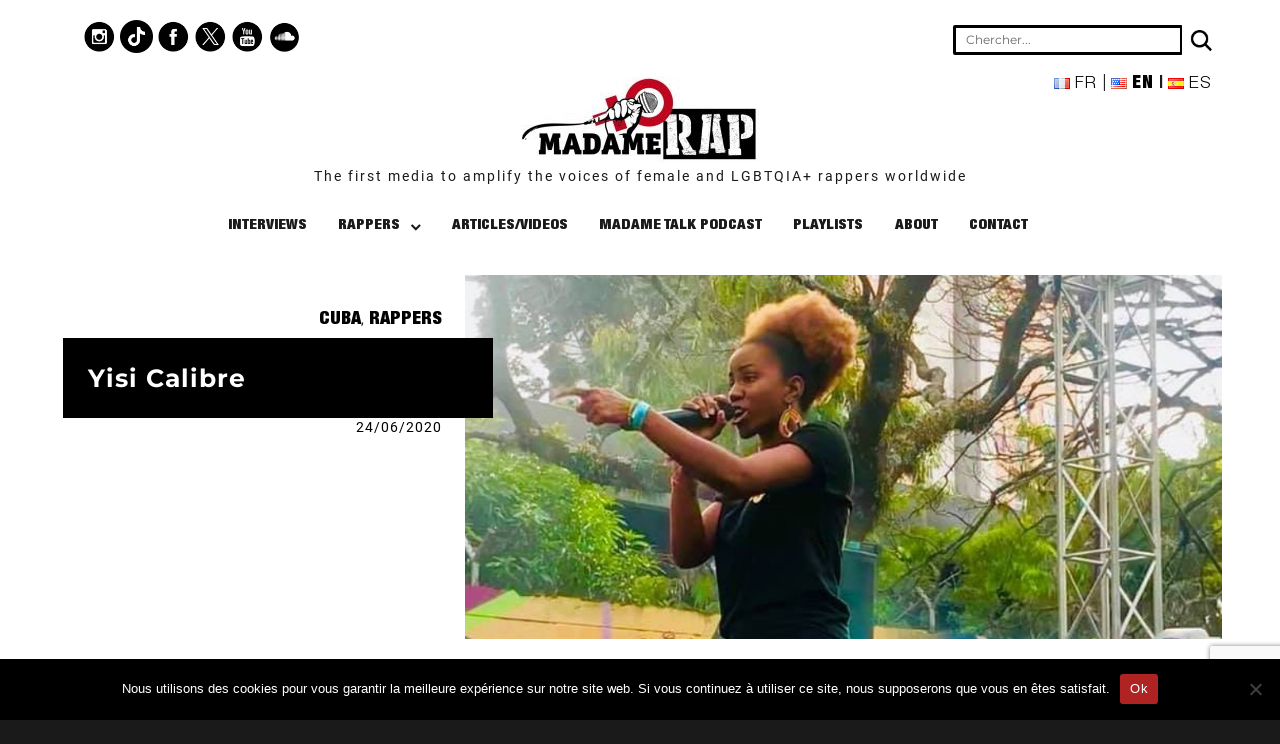

--- FILE ---
content_type: text/html; charset=UTF-8
request_url: https://madamerap.com/en/yisi-calibre-2/
body_size: 15194
content:
<!DOCTYPE html>
<html lang="en-US" class="no-js">
<head>
	<meta charset="UTF-8">
	<meta name="viewport" content="width=device-width, initial-scale=1">
	<link rel="profile" href="http://gmpg.org/xfn/11">
		<link rel="pingback" href="https://madamerap.com/xmlrpc.php">
		<!-- Global site tag (gtag.js) - Google Analytics -->
	<script async src="https://www.googletagmanager.com/gtag/js?id=UA-135212482-1"></script>
	<script>
	  window.dataLayer = window.dataLayer || [];
	  function gtag(){dataLayer.push(arguments);}
	  gtag('js', new Date());

	  gtag('config', 'UA-135212482-1');
	</script>

	<script>
(function(html){html.className = html.className.replace(/\bno-js\b/,'js')})(document.documentElement);
//# sourceURL=twentysixteen_javascript_detection
</script>
<meta name='robots' content='index, follow, max-image-preview:large, max-snippet:-1, max-video-preview:-1' />
<link rel="alternate" href="https://madamerap.com/yisi-calibre/" hreflang="fr" />
<link rel="alternate" href="https://madamerap.com/en/yisi-calibre-2/" hreflang="en" />
<link rel="alternate" href="https://madamerap.com/es/yisi-calibre-3/" hreflang="es" />

	<!-- This site is optimized with the Yoast SEO plugin v26.5 - https://yoast.com/wordpress/plugins/seo/ -->
	<title>Yisi Calibre - Madame Rap</title>
	<meta name="description" content="https://www.youtube.com/watch?v=s619oo3OQKE  NAME: Yisi Calibre (Golpe Seko)  TRACK: Miel ft. Bocafloja  YEAR: 2020  FROM: Havana, Cuba" />
	<link rel="canonical" href="https://madamerap.com/en/yisi-calibre-2/" />
	<meta property="og:locale" content="en_US" />
	<meta property="og:locale:alternate" content="fr_FR" />
	<meta property="og:locale:alternate" content="es_ES" />
	<meta property="og:type" content="article" />
	<meta property="og:title" content="Yisi Calibre - Madame Rap" />
	<meta property="og:description" content="https://www.youtube.com/watch?v=s619oo3OQKE  NAME: Yisi Calibre (Golpe Seko)  TRACK: Miel ft. Bocafloja  YEAR: 2020  FROM: Havana, Cuba" />
	<meta property="og:url" content="https://madamerap.com/en/yisi-calibre-2/" />
	<meta property="og:site_name" content="Madame Rap" />
	<meta property="article:publisher" content="https://www.facebook.com/MadameRap" />
	<meta property="article:published_time" content="2020-06-24T17:54:18+00:00" />
	<meta property="article:modified_time" content="2020-06-30T17:57:14+00:00" />
	<meta property="og:image" content="https://madamerap.com/wp-content/uploads/2020/06/yisi-calibre.jpg" />
	<meta property="og:image:width" content="915" />
	<meta property="og:image:height" content="440" />
	<meta property="og:image:type" content="image/jpeg" />
	<meta name="author" content="madamerap-admin" />
	<meta name="twitter:card" content="summary_large_image" />
	<meta name="twitter:creator" content="@Madame_Rap" />
	<meta name="twitter:site" content="@Madame_Rap" />
	<meta name="twitter:label1" content="Written by" />
	<meta name="twitter:data1" content="madamerap-admin" />
	<script type="application/ld+json" class="yoast-schema-graph">{"@context":"https://schema.org","@graph":[{"@type":"Article","@id":"https://madamerap.com/en/yisi-calibre-2/#article","isPartOf":{"@id":"https://madamerap.com/en/yisi-calibre-2/"},"author":{"name":"madamerap-admin","@id":"https://madamerap.com/en/homepage/#/schema/person/d1c9fbbef5b1019394a465cab159f4e8"},"headline":"Yisi Calibre","datePublished":"2020-06-24T17:54:18+00:00","dateModified":"2020-06-30T17:57:14+00:00","mainEntityOfPage":{"@id":"https://madamerap.com/en/yisi-calibre-2/"},"wordCount":24,"commentCount":0,"publisher":{"@id":"https://madamerap.com/en/homepage/#organization"},"image":{"@id":"https://madamerap.com/en/yisi-calibre-2/#primaryimage"},"thumbnailUrl":"https://madamerap.com/wp-content/uploads/2020/06/yisi-calibre.jpg","articleSection":["Cuba","Rappers"],"inLanguage":"en-US","potentialAction":[{"@type":"CommentAction","name":"Comment","target":["https://madamerap.com/en/yisi-calibre-2/#respond"]}]},{"@type":"WebPage","@id":"https://madamerap.com/en/yisi-calibre-2/","url":"https://madamerap.com/en/yisi-calibre-2/","name":"Yisi Calibre - Madame Rap","isPartOf":{"@id":"https://madamerap.com/en/homepage/#website"},"primaryImageOfPage":{"@id":"https://madamerap.com/en/yisi-calibre-2/#primaryimage"},"image":{"@id":"https://madamerap.com/en/yisi-calibre-2/#primaryimage"},"thumbnailUrl":"https://madamerap.com/wp-content/uploads/2020/06/yisi-calibre.jpg","datePublished":"2020-06-24T17:54:18+00:00","dateModified":"2020-06-30T17:57:14+00:00","description":"https://www.youtube.com/watch?v=s619oo3OQKE NAME: Yisi Calibre (Golpe Seko) TRACK: Miel ft. Bocafloja YEAR: 2020 FROM: Havana, Cuba","breadcrumb":{"@id":"https://madamerap.com/en/yisi-calibre-2/#breadcrumb"},"inLanguage":"en-US","potentialAction":[{"@type":"ReadAction","target":["https://madamerap.com/en/yisi-calibre-2/"]}]},{"@type":"ImageObject","inLanguage":"en-US","@id":"https://madamerap.com/en/yisi-calibre-2/#primaryimage","url":"https://madamerap.com/wp-content/uploads/2020/06/yisi-calibre.jpg","contentUrl":"https://madamerap.com/wp-content/uploads/2020/06/yisi-calibre.jpg","width":915,"height":440},{"@type":"BreadcrumbList","@id":"https://madamerap.com/en/yisi-calibre-2/#breadcrumb","itemListElement":[{"@type":"ListItem","position":1,"name":"Accueil","item":"https://madamerap.com/en/homepage/"},{"@type":"ListItem","position":2,"name":"Yisi Calibre"}]},{"@type":"WebSite","@id":"https://madamerap.com/en/homepage/#website","url":"https://madamerap.com/en/homepage/","name":"Madame Rap","description":"","publisher":{"@id":"https://madamerap.com/en/homepage/#organization"},"potentialAction":[{"@type":"SearchAction","target":{"@type":"EntryPoint","urlTemplate":"https://madamerap.com/en/homepage/?s={search_term_string}"},"query-input":{"@type":"PropertyValueSpecification","valueRequired":true,"valueName":"search_term_string"}}],"inLanguage":"en-US"},{"@type":"Organization","@id":"https://madamerap.com/en/homepage/#organization","name":"Madame Rap","url":"https://madamerap.com/en/homepage/","logo":{"@type":"ImageObject","inLanguage":"en-US","@id":"https://madamerap.com/en/homepage/#/schema/logo/image/","url":"https://madamerap.com/wp-content/uploads/2019/02/cropped-madame-rap-logo-2-1.jpeg","contentUrl":"https://madamerap.com/wp-content/uploads/2019/02/cropped-madame-rap-logo-2-1.jpeg","width":240,"height":87,"caption":"Madame Rap"},"image":{"@id":"https://madamerap.com/en/homepage/#/schema/logo/image/"},"sameAs":["https://www.facebook.com/MadameRap","https://x.com/Madame_Rap","https://www.instagram.com/madamerap/","https://www.youtube.com/madamerap"]},{"@type":"Person","@id":"https://madamerap.com/en/homepage/#/schema/person/d1c9fbbef5b1019394a465cab159f4e8","name":"madamerap-admin","image":{"@type":"ImageObject","inLanguage":"en-US","@id":"https://madamerap.com/en/homepage/#/schema/person/image/","url":"https://secure.gravatar.com/avatar/91028fb3c6c9e9588a82ee79638076053e599b8ab677271c17d5114c9260854f?s=96&d=mm&r=g","contentUrl":"https://secure.gravatar.com/avatar/91028fb3c6c9e9588a82ee79638076053e599b8ab677271c17d5114c9260854f?s=96&d=mm&r=g","caption":"madamerap-admin"},"url":"https://madamerap.com/en/author/madamerap-admin/"}]}</script>
	<!-- / Yoast SEO plugin. -->


<link rel="alternate" type="application/rss+xml" title="Madame Rap &raquo; Feed" href="https://madamerap.com/en/feed/" />
<link rel="alternate" type="application/rss+xml" title="Madame Rap &raquo; Comments Feed" href="https://madamerap.com/en/comments/feed/" />
<link rel="alternate" type="application/rss+xml" title="Madame Rap &raquo; Yisi Calibre Comments Feed" href="https://madamerap.com/en/yisi-calibre-2/feed/" />
<link rel="alternate" title="oEmbed (JSON)" type="application/json+oembed" href="https://madamerap.com/wp-json/oembed/1.0/embed?url=https%3A%2F%2Fmadamerap.com%2Fen%2Fyisi-calibre-2%2F&#038;lang=en" />
<link rel="alternate" title="oEmbed (XML)" type="text/xml+oembed" href="https://madamerap.com/wp-json/oembed/1.0/embed?url=https%3A%2F%2Fmadamerap.com%2Fen%2Fyisi-calibre-2%2F&#038;format=xml&#038;lang=en" />
		<!-- This site uses the Google Analytics by MonsterInsights plugin v9.6.0 - Using Analytics tracking - https://www.monsterinsights.com/ -->
							<script src="//www.googletagmanager.com/gtag/js?id=G-C7RDVV4DC5"  data-cfasync="false" data-wpfc-render="false" async></script>
			<script data-cfasync="false" data-wpfc-render="false">
				var mi_version = '9.6.0';
				var mi_track_user = true;
				var mi_no_track_reason = '';
								var MonsterInsightsDefaultLocations = {"page_location":"https:\/\/madamerap.com\/en\/yisi-calibre-2\/"};
								if ( typeof MonsterInsightsPrivacyGuardFilter === 'function' ) {
					var MonsterInsightsLocations = (typeof MonsterInsightsExcludeQuery === 'object') ? MonsterInsightsPrivacyGuardFilter( MonsterInsightsExcludeQuery ) : MonsterInsightsPrivacyGuardFilter( MonsterInsightsDefaultLocations );
				} else {
					var MonsterInsightsLocations = (typeof MonsterInsightsExcludeQuery === 'object') ? MonsterInsightsExcludeQuery : MonsterInsightsDefaultLocations;
				}

								var disableStrs = [
										'ga-disable-G-C7RDVV4DC5',
									];

				/* Function to detect opted out users */
				function __gtagTrackerIsOptedOut() {
					for (var index = 0; index < disableStrs.length; index++) {
						if (document.cookie.indexOf(disableStrs[index] + '=true') > -1) {
							return true;
						}
					}

					return false;
				}

				/* Disable tracking if the opt-out cookie exists. */
				if (__gtagTrackerIsOptedOut()) {
					for (var index = 0; index < disableStrs.length; index++) {
						window[disableStrs[index]] = true;
					}
				}

				/* Opt-out function */
				function __gtagTrackerOptout() {
					for (var index = 0; index < disableStrs.length; index++) {
						document.cookie = disableStrs[index] + '=true; expires=Thu, 31 Dec 2099 23:59:59 UTC; path=/';
						window[disableStrs[index]] = true;
					}
				}

				if ('undefined' === typeof gaOptout) {
					function gaOptout() {
						__gtagTrackerOptout();
					}
				}
								window.dataLayer = window.dataLayer || [];

				window.MonsterInsightsDualTracker = {
					helpers: {},
					trackers: {},
				};
				if (mi_track_user) {
					function __gtagDataLayer() {
						dataLayer.push(arguments);
					}

					function __gtagTracker(type, name, parameters) {
						if (!parameters) {
							parameters = {};
						}

						if (parameters.send_to) {
							__gtagDataLayer.apply(null, arguments);
							return;
						}

						if (type === 'event') {
														parameters.send_to = monsterinsights_frontend.v4_id;
							var hookName = name;
							if (typeof parameters['event_category'] !== 'undefined') {
								hookName = parameters['event_category'] + ':' + name;
							}

							if (typeof MonsterInsightsDualTracker.trackers[hookName] !== 'undefined') {
								MonsterInsightsDualTracker.trackers[hookName](parameters);
							} else {
								__gtagDataLayer('event', name, parameters);
							}
							
						} else {
							__gtagDataLayer.apply(null, arguments);
						}
					}

					__gtagTracker('js', new Date());
					__gtagTracker('set', {
						'developer_id.dZGIzZG': true,
											});
					if ( MonsterInsightsLocations.page_location ) {
						__gtagTracker('set', MonsterInsightsLocations);
					}
										__gtagTracker('config', 'G-C7RDVV4DC5', {"forceSSL":"true","link_attribution":"true"} );
															window.gtag = __gtagTracker;										(function () {
						/* https://developers.google.com/analytics/devguides/collection/analyticsjs/ */
						/* ga and __gaTracker compatibility shim. */
						var noopfn = function () {
							return null;
						};
						var newtracker = function () {
							return new Tracker();
						};
						var Tracker = function () {
							return null;
						};
						var p = Tracker.prototype;
						p.get = noopfn;
						p.set = noopfn;
						p.send = function () {
							var args = Array.prototype.slice.call(arguments);
							args.unshift('send');
							__gaTracker.apply(null, args);
						};
						var __gaTracker = function () {
							var len = arguments.length;
							if (len === 0) {
								return;
							}
							var f = arguments[len - 1];
							if (typeof f !== 'object' || f === null || typeof f.hitCallback !== 'function') {
								if ('send' === arguments[0]) {
									var hitConverted, hitObject = false, action;
									if ('event' === arguments[1]) {
										if ('undefined' !== typeof arguments[3]) {
											hitObject = {
												'eventAction': arguments[3],
												'eventCategory': arguments[2],
												'eventLabel': arguments[4],
												'value': arguments[5] ? arguments[5] : 1,
											}
										}
									}
									if ('pageview' === arguments[1]) {
										if ('undefined' !== typeof arguments[2]) {
											hitObject = {
												'eventAction': 'page_view',
												'page_path': arguments[2],
											}
										}
									}
									if (typeof arguments[2] === 'object') {
										hitObject = arguments[2];
									}
									if (typeof arguments[5] === 'object') {
										Object.assign(hitObject, arguments[5]);
									}
									if ('undefined' !== typeof arguments[1].hitType) {
										hitObject = arguments[1];
										if ('pageview' === hitObject.hitType) {
											hitObject.eventAction = 'page_view';
										}
									}
									if (hitObject) {
										action = 'timing' === arguments[1].hitType ? 'timing_complete' : hitObject.eventAction;
										hitConverted = mapArgs(hitObject);
										__gtagTracker('event', action, hitConverted);
									}
								}
								return;
							}

							function mapArgs(args) {
								var arg, hit = {};
								var gaMap = {
									'eventCategory': 'event_category',
									'eventAction': 'event_action',
									'eventLabel': 'event_label',
									'eventValue': 'event_value',
									'nonInteraction': 'non_interaction',
									'timingCategory': 'event_category',
									'timingVar': 'name',
									'timingValue': 'value',
									'timingLabel': 'event_label',
									'page': 'page_path',
									'location': 'page_location',
									'title': 'page_title',
									'referrer' : 'page_referrer',
								};
								for (arg in args) {
																		if (!(!args.hasOwnProperty(arg) || !gaMap.hasOwnProperty(arg))) {
										hit[gaMap[arg]] = args[arg];
									} else {
										hit[arg] = args[arg];
									}
								}
								return hit;
							}

							try {
								f.hitCallback();
							} catch (ex) {
							}
						};
						__gaTracker.create = newtracker;
						__gaTracker.getByName = newtracker;
						__gaTracker.getAll = function () {
							return [];
						};
						__gaTracker.remove = noopfn;
						__gaTracker.loaded = true;
						window['__gaTracker'] = __gaTracker;
					})();
									} else {
										console.log("");
					(function () {
						function __gtagTracker() {
							return null;
						}

						window['__gtagTracker'] = __gtagTracker;
						window['gtag'] = __gtagTracker;
					})();
									}
			</script>
				<!-- / Google Analytics by MonsterInsights -->
		<style id='wp-img-auto-sizes-contain-inline-css'>
img:is([sizes=auto i],[sizes^="auto," i]){contain-intrinsic-size:3000px 1500px}
/*# sourceURL=wp-img-auto-sizes-contain-inline-css */
</style>
<style id='wp-emoji-styles-inline-css'>

	img.wp-smiley, img.emoji {
		display: inline !important;
		border: none !important;
		box-shadow: none !important;
		height: 1em !important;
		width: 1em !important;
		margin: 0 0.07em !important;
		vertical-align: -0.1em !important;
		background: none !important;
		padding: 0 !important;
	}
/*# sourceURL=wp-emoji-styles-inline-css */
</style>
<link rel='stylesheet' id='contact-form-7-css' href='https://madamerap.com/wp-content/plugins/contact-form-7/includes/css/styles.css?ver=6.1.4' media='all' />
<link rel='stylesheet' id='cookie-notice-front-css' href='https://madamerap.com/wp-content/plugins/cookie-notice/css/front.min.css?ver=2.5.10' media='all' />
<link rel='stylesheet' id='ye_dynamic-css' href='https://madamerap.com/wp-content/plugins/youtube-embed/css/main.min.css?ver=5.4' media='all' />
<link rel='stylesheet' id='parent-style-css' href='https://madamerap.com/wp-content/themes/twentysixteen/style.css?ver=6.9' media='all' />
<link rel='stylesheet' id='twentysixteen-fonts-css' href='https://madamerap.com/wp-content/themes/twentysixteen/fonts/merriweather-plus-montserrat-plus-inconsolata.css?ver=20230328' media='all' />
<link rel='stylesheet' id='genericons-css' href='https://madamerap.com/wp-content/themes/twentysixteen/genericons/genericons.css?ver=20251101' media='all' />
<link rel='stylesheet' id='twentysixteen-style-css' href='https://madamerap.com/wp-content/themes/madamerap/style.css?ver=20251202' media='all' />
<style id='twentysixteen-style-inline-css'>

		/* Custom Link Color */
		.menu-toggle:hover,
		.menu-toggle:focus,
		a,
		.main-navigation a:hover,
		.main-navigation a:focus,
		.dropdown-toggle:hover,
		.dropdown-toggle:focus,
		.social-navigation a:hover:before,
		.social-navigation a:focus:before,
		.post-navigation a:hover .post-title,
		.post-navigation a:focus .post-title,
		.tagcloud a:hover,
		.tagcloud a:focus,
		.site-branding .site-title a:hover,
		.site-branding .site-title a:focus,
		.entry-title a:hover,
		.entry-title a:focus,
		.entry-footer a:hover,
		.entry-footer a:focus,
		.comment-metadata a:hover,
		.comment-metadata a:focus,
		.pingback .comment-edit-link:hover,
		.pingback .comment-edit-link:focus,
		.comment-reply-link,
		.comment-reply-link:hover,
		.comment-reply-link:focus,
		.required,
		.site-info a:hover,
		.site-info a:focus {
			color: #020000;
		}

		mark,
		ins,
		button:hover,
		button:focus,
		input[type="button"]:hover,
		input[type="button"]:focus,
		input[type="reset"]:hover,
		input[type="reset"]:focus,
		input[type="submit"]:hover,
		input[type="submit"]:focus,
		.pagination .prev:hover,
		.pagination .prev:focus,
		.pagination .next:hover,
		.pagination .next:focus,
		.widget_calendar tbody a,
		.page-links a:hover,
		.page-links a:focus {
			background-color: #020000;
		}

		input[type="date"]:focus,
		input[type="time"]:focus,
		input[type="datetime-local"]:focus,
		input[type="week"]:focus,
		input[type="month"]:focus,
		input[type="text"]:focus,
		input[type="email"]:focus,
		input[type="url"]:focus,
		input[type="password"]:focus,
		input[type="search"]:focus,
		input[type="tel"]:focus,
		input[type="number"]:focus,
		textarea:focus,
		.tagcloud a:hover,
		.tagcloud a:focus,
		.menu-toggle:hover,
		.menu-toggle:focus {
			border-color: #020000;
		}

		@media screen and (min-width: 56.875em) {
			.main-navigation li:hover > a,
			.main-navigation li.focus > a {
				color: #020000;
			}
		}
	

		/* Custom Secondary Text Color */

		/**
		 * IE8 and earlier will drop any block with CSS3 selectors.
		 * Do not combine these styles with the next block.
		 */
		body:not(.search-results) .entry-summary {
			color: #020202;
		}

		blockquote,
		.post-password-form label,
		a:hover,
		a:focus,
		a:active,
		.post-navigation .meta-nav,
		.image-navigation,
		.comment-navigation,
		.widget_recent_entries .post-date,
		.widget_rss .rss-date,
		.widget_rss cite,
		.site-description,
		.author-bio,
		.entry-footer,
		.entry-footer a,
		.sticky-post,
		.taxonomy-description,
		.entry-caption,
		.comment-metadata,
		.pingback .edit-link,
		.comment-metadata a,
		.pingback .comment-edit-link,
		.comment-form label,
		.comment-notes,
		.comment-awaiting-moderation,
		.logged-in-as,
		.form-allowed-tags,
		.site-info,
		.site-info a,
		.wp-caption .wp-caption-text,
		.gallery-caption,
		.widecolumn label,
		.widecolumn .mu_register label {
			color: #020202;
		}

		.widget_calendar tbody a:hover,
		.widget_calendar tbody a:focus {
			background-color: #020202;
		}
	
/*# sourceURL=twentysixteen-style-inline-css */
</style>
<link rel='stylesheet' id='twentysixteen-block-style-css' href='https://madamerap.com/wp-content/themes/twentysixteen/css/blocks.css?ver=20240817' media='all' />
<link rel='stylesheet' id='dashicons-css' href='https://madamerap.com/wp-includes/css/dashicons.min.css?ver=6.9' media='all' />
<link rel='stylesheet' id='a-z-listing-css' href='https://madamerap.com/wp-content/plugins/a-z-listing/css/a-z-listing-default.css?ver=4.3.1' media='all' />
<script src="https://madamerap.com/wp-content/plugins/google-analytics-premium/assets/js/frontend-gtag.min.js?ver=9.6.0" id="monsterinsights-frontend-script-js" async data-wp-strategy="async"></script>
<script data-cfasync="false" data-wpfc-render="false" id='monsterinsights-frontend-script-js-extra'>var monsterinsights_frontend = {"js_events_tracking":"true","download_extensions":"doc,pdf,ppt,zip,xls,docx,pptx,xlsx","inbound_paths":"[{\"path\":\"\\\/go\\\/\",\"label\":\"affiliate\"},{\"path\":\"\\\/recommend\\\/\",\"label\":\"affiliate\"}]","home_url":"https:\/\/madamerap.com","hash_tracking":"false","v4_id":"G-C7RDVV4DC5"};</script>
<script id="cookie-notice-front-js-before">
var cnArgs = {"ajaxUrl":"https:\/\/madamerap.com\/wp-admin\/admin-ajax.php","nonce":"d778e75f76","hideEffect":"fade","position":"bottom","onScroll":false,"onScrollOffset":100,"onClick":false,"cookieName":"cookie_notice_accepted","cookieTime":2592000,"cookieTimeRejected":2592000,"globalCookie":false,"redirection":false,"cache":true,"revokeCookies":false,"revokeCookiesOpt":"automatic"};

//# sourceURL=cookie-notice-front-js-before
</script>
<script src="https://madamerap.com/wp-content/plugins/cookie-notice/js/front.min.js?ver=2.5.10" id="cookie-notice-front-js"></script>
<script src="https://madamerap.com/wp-includes/js/jquery/jquery.min.js?ver=3.7.1" id="jquery-core-js"></script>
<script src="https://madamerap.com/wp-includes/js/jquery/jquery-migrate.min.js?ver=3.4.1" id="jquery-migrate-js"></script>
<script id="twentysixteen-script-js-extra">
var screenReaderText = {"expand":"expand child menu","collapse":"collapse child menu"};
//# sourceURL=twentysixteen-script-js-extra
</script>
<script src="https://madamerap.com/wp-content/themes/twentysixteen/js/functions.js?ver=20230629" id="twentysixteen-script-js" defer data-wp-strategy="defer"></script>
<link rel="https://api.w.org/" href="https://madamerap.com/wp-json/" /><link rel="alternate" title="JSON" type="application/json" href="https://madamerap.com/wp-json/wp/v2/posts/24828" /><link rel="EditURI" type="application/rsd+xml" title="RSD" href="https://madamerap.com/xmlrpc.php?rsd" />
<meta name="generator" content="WordPress 6.9" />
<link rel='shortlink' href='https://madamerap.com/?p=24828' />
<link rel="icon" href="https://madamerap.com/wp-content/uploads/2019/02/cropped-favicon-madamerap-32x32.png" sizes="32x32" />
<link rel="icon" href="https://madamerap.com/wp-content/uploads/2019/02/cropped-favicon-madamerap-192x192.png" sizes="192x192" />
<link rel="apple-touch-icon" href="https://madamerap.com/wp-content/uploads/2019/02/cropped-favicon-madamerap-180x180.png" />
<meta name="msapplication-TileImage" content="https://madamerap.com/wp-content/uploads/2019/02/cropped-favicon-madamerap-270x270.png" />
</head>

<body class="wp-singular post-template-default single single-post postid-24828 single-format-standard wp-custom-logo wp-embed-responsive wp-theme-twentysixteen wp-child-theme-madamerap cookies-not-set metaslider-plugin group-blog no-sidebar">
<div id="page" class="site">
	<div class="site-inner">
		<a class="skip-link screen-reader-text" href="#content">Skip to content</a>

		<header id="masthead" class="site-header" role="banner">
			<div class="site-header-main">
                            
                                                                        <div class="header-ligne1">
                                            <nav class="reseau-sociaux">
                                                <a href="https://www.instagram.com/madamerap/" target="_blank"><img src="https://madamerap.com/wp-content/themes/madamerap/image/instagram.png" alt="Instagram" /></a>
                                                <a href="https://www.tiktok.com/@madamerap" target="_blank"><img src="https://madamerap.com/wp-content/themes/madamerap/image/tiktok.png" alt="pinterest" /></a>
												<a href="https://www.facebook.com/MadameRap" target="_blank"><img src="https://madamerap.com/wp-content/themes/madamerap/image/facebook.png" alt="Facebook" /></a>
                                                <a href="https://twitter.com/Madame_Rap" target="_blank"><img src="https://madamerap.com/wp-content/themes/madamerap/image/twitter.png" alt="Twitter" /></a>
                                                <a href="https://www.youtube.com/channel/UCF17WzE916z9KiPBGmjA8Aw" target="_blank"><img src="https://madamerap.com/wp-content/themes/madamerap/image/youtube.png" alt="Youtube" /></a>
                                                <a href="https://soundcloud.com/madamerap" target="_blank"><img src="https://madamerap.com/wp-content/themes/madamerap/image/soundcloud.png" alt="Soundcloud" /></a>
                                            </nav><div class="recherche">
                                                <form role="search" method="get" id="searchform" class="searchform" action="https://madamerap.com/en/" >
 <div>
 <input type="text" placeholder="Chercher..." value="" name="s" id="s" />

<button type="submit" id="searchsubmit" class="glyphicon glyphicon-search"></button>
 </div>
 </form>                                                <ul id="menu-language">	<li class="lang-item lang-item-2004 lang-item-fr lang-item-first"><a lang="fr-FR" hreflang="fr-FR" href="https://madamerap.com/yisi-calibre/"><img src="[data-uri]" alt="" width="16" height="11" style="width: 16px; height: 11px;" /><span style="margin-left:0.3em;">fr</span></a></li>
	<li class="lang-item lang-item-3994 lang-item-en current-lang"><a lang="en-US" hreflang="en-US" href="https://madamerap.com/en/yisi-calibre-2/" aria-current="true"><img src="[data-uri]" alt="" width="16" height="11" style="width: 16px; height: 11px;" /><span style="margin-left:0.3em;">en</span></a></li>
	<li class="lang-item lang-item-8589 lang-item-es"><a lang="es-ES" hreflang="es-ES" href="https://madamerap.com/es/yisi-calibre-3/"><img src="[data-uri]" alt="" width="16" height="11" style="width: 16px; height: 11px;" /><span style="margin-left:0.3em;">es</span></a></li>
</ul> 
                                            </div>
                                        </div>
                                
                                        <button id="menu-toggle" class="menu-toggle">Menu</button>
                                        
                                        
                                        
                                        <div class="site-branding">
					<a href="https://madamerap.com/en/homepage/" class="custom-logo-link" rel="home"><img width="240" height="87" src="https://madamerap.com/wp-content/uploads/2019/02/cropped-madame-rap-logo-2.jpeg" class="custom-logo" alt="Madame Rap" decoding="async" /></a>
											<p class="site-title"><a href="https://madamerap.com/en/homepage/" rel="home">
                                                    The first media to amplify the voices of female and LGBTQIA+ rappers worldwide                                                </a></p>
                                                
									</div><!-- .site-branding -->

					<div id="site-header-menu" class="site-header-menu">
                                            
                                                                                                <nav id="site-navigation" class="main-navigation" role="navigation" aria-label="Primary Menu">
                                                            <div class="menu-menu-principal-en-container"><ul id="menu-menu-principal-en" class="primary-menu"><li id="menu-item-11781" class="menu-item menu-item-type-taxonomy menu-item-object-category menu-item-11781"><a href="https://madamerap.com/en/category/interviews-eng/">Interviews</a></li>
<li id="menu-item-11832" class="menu-item menu-item-type-post_type menu-item-object-page menu-item-has-children menu-item-11832"><a href="https://madamerap.com/en/rappers/">Rappers</a>
<ul class="sub-menu">
	<li id="menu-item-12165" class="menu-item menu-item-type-post_type menu-item-object-page menu-item-12165"><a href="https://madamerap.com/en/rappers/">By name</a></li>
	<li id="menu-item-12164" class="menu-item menu-item-type-post_type menu-item-object-page menu-item-12164"><a href="https://madamerap.com/en/rappers-by-country/">By country</a></li>
</ul>
</li>
<li id="menu-item-11833" class="menu-item menu-item-type-taxonomy menu-item-object-category menu-item-11833"><a href="https://madamerap.com/en/category/articles-en/">Articles/Videos</a></li>
<li id="menu-item-26812" class="menu-item menu-item-type-taxonomy menu-item-object-category menu-item-26812"><a href="https://madamerap.com/en/category/madame-talk-en/">Madame Talk Podcast</a></li>
<li id="menu-item-27093" class="menu-item menu-item-type-taxonomy menu-item-object-category menu-item-27093"><a href="https://madamerap.com/en/category/playlists-en/">Playlists</a></li>
<li id="menu-item-11837" class="menu-item menu-item-type-post_type menu-item-object-page menu-item-11837"><a href="https://madamerap.com/en/about-2/">About</a></li>
<li id="menu-item-11869" class="menu-item menu-item-type-post_type menu-item-object-page menu-item-11869"><a href="https://madamerap.com/en/contact-2/">Contact</a></li>
</ul></div>                                                    </nav><!-- .main-navigation -->
                                            					</div><!-- .site-header-menu -->
				                            
				

				
			</div><!-- .site-header-main -->
					</header><!-- .site-header -->

		<div id="content" class="site-content">

<div id="primary" class="content-area">
    <main id="main" class="site-main" role="main">
        
<article id="post-24828" class="post-24828 post type-post status-publish format-standard has-post-thumbnail hentry category-cuba category-rappers-en">
	<header class="entry-header">
            <span class="cat-links"><span class="screen-reader-text">Categories </span><a href="https://madamerap.com/en/category/rappers-en/cuba/" rel="category tag">Cuba</a>, <a href="https://madamerap.com/en/category/rappers-en/" rel="category tag">Rappers</a></span><h1 class="entry-title">Yisi Calibre</h1><span class="posted-on"><span class="screen-reader-text">Posted on </span><a href="https://madamerap.com/en/yisi-calibre-2/" rel="bookmark"><time class="entry-date published" datetime="2020-06-24T19:54:18+02:00">24/06/2020</time><time class="updated" datetime="2020-06-30T19:57:14+02:00">30/06/2020</time></a></span>	</header><!-- .entry-header -->

	
	
		<div class="post-thumbnail">
			<img width="915" height="440" src="https://madamerap.com/wp-content/uploads/2020/06/yisi-calibre.jpg" class="attachment-post-thumbnail size-post-thumbnail wp-post-image" alt="" decoding="async" fetchpriority="high" srcset="https://madamerap.com/wp-content/uploads/2020/06/yisi-calibre.jpg 915w, https://madamerap.com/wp-content/uploads/2020/06/yisi-calibre-300x144.jpg 300w, https://madamerap.com/wp-content/uploads/2020/06/yisi-calibre-768x369.jpg 768w" sizes="(max-width: 709px) 85vw, (max-width: 909px) 67vw, (max-width: 1362px) 88vw, 1200px" />	</div><!-- .post-thumbnail -->

	
	<div class="entry-content">
		<p><iframe title="Bocafloja &quot;Miel&quot; ft. Golpe Seko (Video Oficial, 2020)." width="840" height="473" src="https://www.youtube.com/embed/s619oo3OQKE?feature=oembed" frameborder="0" allow="accelerometer; autoplay; encrypted-media; gyroscope; picture-in-picture" allowfullscreen></iframe></p>
<p>NAME: Yisi Calibre (Golpe Seko)</p>
<p>TRACK: Miel ft. Bocafloja</p>
<p>YEAR: 2020</p>
<p>FROM: Havana, Cuba</p>
	</div><!-- .entry-content -->    
        
</article><!-- #post-## -->
<div id="comments" class="comments-area">

	
	
		<div id="respond" class="comment-respond">
		<h2 id="reply-title" class="comment-reply-title">Leave a Reply <small><a rel="nofollow" id="cancel-comment-reply-link" href="/en/yisi-calibre-2/#respond" style="display:none;">Cancel reply</a></small></h2><form action="https://madamerap.com/wp-comments-post.php" method="post" id="commentform" class="comment-form"><p class="comment-notes"><span id="email-notes">Your email address will not be published.</span> <span class="required-field-message">Required fields are marked <span class="required">*</span></span></p><p class="comment-form-comment"><label for="comment">Comment <span class="required">*</span></label> <textarea id="comment" name="comment" cols="45" rows="8" maxlength="65525" required></textarea></p><p class="comment-form-author"><label for="author">Name <span class="required">*</span></label> <input id="author" name="author" type="text" value="" size="30" maxlength="245" autocomplete="name" required /></p>
<p class="comment-form-email"><label for="email">Email <span class="required">*</span></label> <input id="email" name="email" type="email" value="" size="30" maxlength="100" aria-describedby="email-notes" autocomplete="email" required /></p>
<p class="comment-form-url"><label for="url">Website</label> <input id="url" name="url" type="url" value="" size="30" maxlength="200" autocomplete="url" /></p>
<p class="form-submit"><input name="submit" type="submit" id="submit" class="submit" value="Post Comment" /> <input type='hidden' name='comment_post_ID' value='24828' id='comment_post_ID' />
<input type='hidden' name='comment_parent' id='comment_parent' value='0' />
</p><p style="display: none;"><input type="hidden" id="akismet_comment_nonce" name="akismet_comment_nonce" value="666739f21d" /></p><p style="display: none !important;" class="akismet-fields-container" data-prefix="ak_"><label>&#916;<textarea name="ak_hp_textarea" cols="45" rows="8" maxlength="100"></textarea></label><input type="hidden" id="ak_js_1" name="ak_js" value="44"/><script>document.getElementById( "ak_js_1" ).setAttribute( "value", ( new Date() ).getTime() );</script></p></form>	</div><!-- #respond -->
	
</div><!-- .comments-area -->

    </main><!-- .site-main -->

    
     <div class="sim-category">
        <div class="miniature">
            <h2><a href='https://madamerap.com/en/category/interviews-eng/'>Interviews</a></h2></div><div class="miniature">
                    <a href="https://madamerap.com/en/d-de-kabal-what-role-do-we-play-in-the-micro-violence-of-our-intimacy/" title="D&#8217; de Kabal: Rap, Resilience and Destructuring Masculinities" >
                        <img width="840" height="404" src="https://madamerap.com/wp-content/uploads/2025/04/cover-ITV-ddekabal.png" class="attachment-large size-large wp-post-image" alt="" decoding="async" loading="lazy" srcset="https://madamerap.com/wp-content/uploads/2025/04/cover-ITV-ddekabal.png 915w, https://madamerap.com/wp-content/uploads/2025/04/cover-ITV-ddekabal-300x144.png 300w, https://madamerap.com/wp-content/uploads/2025/04/cover-ITV-ddekabal-768x369.png 768w" sizes="auto, (max-width: 709px) 85vw, (max-width: 909px) 67vw, (max-width: 1362px) 62vw, 840px" /></a>
                    <h3><a href="https://madamerap.com/en/d-de-kabal-what-role-do-we-play-in-the-micro-violence-of-our-intimacy/" title="D&#8217; de Kabal: Rap, Resilience and Destructuring Masculinities">D&#8217; de Kabal: Rap, Resilience and Destructuring Masculinities</a></h3>                    
                </div>
            <div class="miniature">
                    <a href="https://madamerap.com/en/hyena-to-make-the-music-i-want-to-make-i-have-to-be-the-person-i-want-to-be/" title="Hyena: &#8220;To Make The Music I Want To Make, I Have To Be The Person I Want To Be&#8221;" >
                        <img width="840" height="404" src="https://madamerap.com/wp-content/uploads/2024/04/hyena-©-Radhi-Gutierrez.png" class="attachment-large size-large wp-post-image" alt="" decoding="async" loading="lazy" srcset="https://madamerap.com/wp-content/uploads/2024/04/hyena-©-Radhi-Gutierrez.png 915w, https://madamerap.com/wp-content/uploads/2024/04/hyena-©-Radhi-Gutierrez-300x144.png 300w, https://madamerap.com/wp-content/uploads/2024/04/hyena-©-Radhi-Gutierrez-768x369.png 768w" sizes="auto, (max-width: 709px) 85vw, (max-width: 909px) 67vw, (max-width: 1362px) 62vw, 840px" /></a>
                    <h3><a href="https://madamerap.com/en/hyena-to-make-the-music-i-want-to-make-i-have-to-be-the-person-i-want-to-be/" title="Hyena: &#8220;To Make The Music I Want To Make, I Have To Be The Person I Want To Be&#8221;">Hyena: &#8220;To Make The Music I Want To Make, I Have To Be The Person I Want To Be&#8221;</a></h3>                    
                </div>
            <div class="miniature">
                    <a href="https://madamerap.com/en/ana-tijoux-i-cant-conceive-the-separation-between-music-and-political-commitment/" title="Ana Tijoux: &#8220;I Can&#8217;t Conceive The Separation Between Music And Political Commitment&#8221;" >
                        <img width="840" height="404" src="https://madamerap.com/wp-content/uploads/2024/02/Ana-Tijoux-©-Inti-Gajardo-1.png" class="attachment-large size-large wp-post-image" alt="" decoding="async" loading="lazy" srcset="https://madamerap.com/wp-content/uploads/2024/02/Ana-Tijoux-©-Inti-Gajardo-1.png 915w, https://madamerap.com/wp-content/uploads/2024/02/Ana-Tijoux-©-Inti-Gajardo-1-300x144.png 300w, https://madamerap.com/wp-content/uploads/2024/02/Ana-Tijoux-©-Inti-Gajardo-1-768x369.png 768w" sizes="auto, (max-width: 709px) 85vw, (max-width: 909px) 67vw, (max-width: 1362px) 62vw, 840px" /></a>
                    <h3><a href="https://madamerap.com/en/ana-tijoux-i-cant-conceive-the-separation-between-music-and-political-commitment/" title="Ana Tijoux: &#8220;I Can&#8217;t Conceive The Separation Between Music And Political Commitment&#8221;">Ana Tijoux: &#8220;I Can&#8217;t Conceive The Separation Between Music And Political Commitment&#8221;</a></h3>                    
                </div>
                    </div>  
    </div>  
    
    <div class="sim-category">
        <div class="miniature">
            <h2><a href='https://madamerap.com/en/category/articles-en/'>Articles/Videos</a></h2></div>  
                <div class="miniature">
                    <a href="https://madamerap.com/en/video-15-hardcore-pioneer-female-rappers/" title="15 Hardcore Pioneer Female Rappers Who Redefined the Game" >
                        <img width="840" height="404" src="https://madamerap.com/wp-content/uploads/2017/06/cover-rappeuses-hardcore-1.png" class="attachment-large size-large wp-post-image" alt="" decoding="async" loading="lazy" srcset="https://madamerap.com/wp-content/uploads/2017/06/cover-rappeuses-hardcore-1.png 915w, https://madamerap.com/wp-content/uploads/2017/06/cover-rappeuses-hardcore-1-300x144.png 300w, https://madamerap.com/wp-content/uploads/2017/06/cover-rappeuses-hardcore-1-768x369.png 768w" sizes="auto, (max-width: 709px) 85vw, (max-width: 909px) 67vw, (max-width: 1362px) 62vw, 840px" /></a>
                    <h3><a href="https://madamerap.com/en/video-15-hardcore-pioneer-female-rappers/" title="15 Hardcore Pioneer Female Rappers Who Redefined the Game">15 Hardcore Pioneer Female Rappers Who Redefined the Game</a></h3>
                </div>
              
                <div class="miniature">
                    <a href="https://madamerap.com/en/8-dominican-female-rappers-you-cant-miss/" title="8 Dominican Female Rappers You Can&#8217;t Miss" >
                        <img width="840" height="404" src="https://madamerap.com/wp-content/uploads/2025/06/RAPERAS-DOMINICANAS.jpg" class="attachment-large size-large wp-post-image" alt="" decoding="async" loading="lazy" srcset="https://madamerap.com/wp-content/uploads/2025/06/RAPERAS-DOMINICANAS.jpg 915w, https://madamerap.com/wp-content/uploads/2025/06/RAPERAS-DOMINICANAS-300x144.jpg 300w, https://madamerap.com/wp-content/uploads/2025/06/RAPERAS-DOMINICANAS-768x369.jpg 768w" sizes="auto, (max-width: 709px) 85vw, (max-width: 909px) 67vw, (max-width: 1362px) 62vw, 840px" /></a>
                    <h3><a href="https://madamerap.com/en/8-dominican-female-rappers-you-cant-miss/" title="8 Dominican Female Rappers You Can&#8217;t Miss">8 Dominican Female Rappers You Can&#8217;t Miss</a></h3>
                </div>
              
                <div class="miniature">
                    <a href="https://madamerap.com/en/8-puerto-rican-female-rappers-you-need-to-know/" title="8 Puerto Rican Female Rappers You Need To Know" >
                        <img width="840" height="404" src="https://madamerap.com/wp-content/uploads/2025/05/raperas-boricuas.png" class="attachment-large size-large wp-post-image" alt="" decoding="async" loading="lazy" srcset="https://madamerap.com/wp-content/uploads/2025/05/raperas-boricuas.png 915w, https://madamerap.com/wp-content/uploads/2025/05/raperas-boricuas-300x144.png 300w, https://madamerap.com/wp-content/uploads/2025/05/raperas-boricuas-768x369.png 768w" sizes="auto, (max-width: 709px) 85vw, (max-width: 909px) 67vw, (max-width: 1362px) 62vw, 840px" /></a>
                    <h3><a href="https://madamerap.com/en/8-puerto-rican-female-rappers-you-need-to-know/" title="8 Puerto Rican Female Rappers You Need To Know">8 Puerto Rican Female Rappers You Need To Know</a></h3>
                </div>
                    </div>
    </div>
    
    
   

    
    
		</div><!-- .site-content -->

		<footer id="colophon" class="site-footer" role="contentinfo">
                    <div class="contenu-footer">
                        <div class="col1">
                            <a href="https://madamerap.com/en/homepage/"><img src="https://madamerap.com/wp-content/themes/madamerap/image/madame-rap-logo-footer.png" alt="Madame Rap" class="logo" /></a><br/>
                            The first media to amplify the voices of female and LGBTQIA+ rappers worldwide                            <br/>
                            <nav class="reseau-sociaux">
                                <a href="https://www.instagram.com/madamerap/" target="_blank"><img src="https://madamerap.com/wp-content/themes/madamerap/image/instagramb.png" alt="Instagram" /></a>
                                <a href="https://www.tiktok.com/@madamerap" target="_blank"><img src="https://madamerap.com/wp-content/themes/madamerap/image/tiktokb.png" alt="tiktok" /></a>
								<a href="https://www.facebook.com/MadameRap" target="_blank"><img src="https://madamerap.com/wp-content/themes/madamerap/image/facebookb.png" alt="Facebook" /></a>
                                <a href="https://twitter.com/Madame_Rap" target="_blank"><img src="https://madamerap.com/wp-content/themes/madamerap/image/twitterb.png" alt="Twitter" /></a>
                                <a href="https://www.youtube.com/channel/UCF17WzE916z9KiPBGmjA8Aw" target="_blank"><img src="https://madamerap.com/wp-content/themes/madamerap/image/youtubeb.png" alt="Youtube" /></a>
								<a href="https://soundcloud.com/madamerap" target="_blank"><img src="https://madamerap.com/wp-content/themes/madamerap/image/soundcloudb.png" alt="Soundcloud" /></a>
                            </nav>
                        </div><div class="col2">
                            <div class="menu-footer-1-en-container"><ul id="menu-footer-1-en" class="menu"><li id="menu-item-31120" class="menu-item menu-item-type-taxonomy menu-item-object-category current-post-ancestor current-menu-parent current-post-parent menu-item-31120"><a href="https://madamerap.com/en/category/rappers-en/">Rappers</a></li>
<li id="menu-item-31119" class="menu-item menu-item-type-taxonomy menu-item-object-category menu-item-31119"><a href="https://madamerap.com/en/category/interviews-eng/">Interviews</a></li>
<li id="menu-item-31121" class="menu-item menu-item-type-taxonomy menu-item-object-category menu-item-31121"><a href="https://madamerap.com/en/category/articles-en/">Articles/Videos</a></li>
<li id="menu-item-31122" class="menu-item menu-item-type-taxonomy menu-item-object-category menu-item-31122"><a href="https://madamerap.com/en/category/madame-talk-en/">Madame Talk Podcast</a></li>
<li id="menu-item-31123" class="menu-item menu-item-type-taxonomy menu-item-object-category menu-item-31123"><a href="https://madamerap.com/en/category/playlists-en/">Playlists</a></li>
</ul></div>                        </div><div class="col3">
                            <div class="menu-menu-secondaire-footer-en-container"><ul id="menu-menu-secondaire-footer-en" class="social-links-menu"><li id="menu-item-11852" class="menu-item menu-item-type-post_type menu-item-object-page menu-item-11852"><a href="https://madamerap.com/en/press/">Press</a></li>
<li id="menu-item-31125" class="menu-item menu-item-type-post_type menu-item-object-page menu-item-31125"><a href="https://madamerap.com/en/about-2/">About</a></li>
<li id="menu-item-39785" class="menu-item menu-item-type-post_type menu-item-object-page menu-item-39785"><a href="https://madamerap.com/en/contact-2/">Contact</a></li>
<li id="menu-item-11850" class="menu-item menu-item-type-post_type menu-item-object-page menu-item-11850"><a href="https://madamerap.com/en/legals/">Legals</a></li>
</ul></div>                        </div>
                    </div>
		</footer><!-- .site-footer -->
	</div><!-- .site-inner -->
</div><!-- .site -->

<script type="speculationrules">
{"prefetch":[{"source":"document","where":{"and":[{"href_matches":"/*"},{"not":{"href_matches":["/wp-*.php","/wp-admin/*","/wp-content/uploads/*","/wp-content/*","/wp-content/plugins/*","/wp-content/themes/madamerap/*","/wp-content/themes/twentysixteen/*","/*\\?(.+)"]}},{"not":{"selector_matches":"a[rel~=\"nofollow\"]"}},{"not":{"selector_matches":".no-prefetch, .no-prefetch a"}}]},"eagerness":"conservative"}]}
</script>
<script type="text/javascript">
		/* MonsterInsights Scroll Tracking */
		if ( typeof(jQuery) !== 'undefined' ) {
		jQuery( document ).ready(function(){
		function monsterinsights_scroll_tracking_load() {
		if ( ( typeof(__gaTracker) !== 'undefined' && __gaTracker && __gaTracker.hasOwnProperty( "loaded" ) && __gaTracker.loaded == true ) || ( typeof(__gtagTracker) !== 'undefined' && __gtagTracker ) ) {
		(function(factory) {
		factory(jQuery);
		}(function($) {

		/* Scroll Depth */
		"use strict";
		var defaults = {
		percentage: true
		};

		var $window = $(window),
		cache = [],
		scrollEventBound = false,
		lastPixelDepth = 0;

		/*
		* Plugin
		*/

		$.scrollDepth = function(options) {

		var startTime = +new Date();

		options = $.extend({}, defaults, options);

		/*
		* Functions
		*/

		function sendEvent(action, label, scrollDistance, timing) {
		if ( 'undefined' === typeof MonsterInsightsObject || 'undefined' === typeof MonsterInsightsObject.sendEvent ) {
		return;
		}
			var paramName = action.toLowerCase();
	var fieldsArray = {
	send_to: 'G-C7RDVV4DC5',
	non_interaction: true
	};
	fieldsArray[paramName] = label;

	if (arguments.length > 3) {
	fieldsArray.scroll_timing = timing
	MonsterInsightsObject.sendEvent('event', 'scroll_depth', fieldsArray);
	} else {
	MonsterInsightsObject.sendEvent('event', 'scroll_depth', fieldsArray);
	}
			}

		function calculateMarks(docHeight) {
		return {
		'25%' : parseInt(docHeight * 0.25, 10),
		'50%' : parseInt(docHeight * 0.50, 10),
		'75%' : parseInt(docHeight * 0.75, 10),
		/* Cushion to trigger 100% event in iOS */
		'100%': docHeight - 5
		};
		}

		function checkMarks(marks, scrollDistance, timing) {
		/* Check each active mark */
		$.each(marks, function(key, val) {
		if ( $.inArray(key, cache) === -1 && scrollDistance >= val ) {
		sendEvent('Percentage', key, scrollDistance, timing);
		cache.push(key);
		}
		});
		}

		function rounded(scrollDistance) {
		/* Returns String */
		return (Math.floor(scrollDistance/250) * 250).toString();
		}

		function init() {
		bindScrollDepth();
		}

		/*
		* Public Methods
		*/

		/* Reset Scroll Depth with the originally initialized options */
		$.scrollDepth.reset = function() {
		cache = [];
		lastPixelDepth = 0;
		$window.off('scroll.scrollDepth');
		bindScrollDepth();
		};

		/* Add DOM elements to be tracked */
		$.scrollDepth.addElements = function(elems) {

		if (typeof elems == "undefined" || !$.isArray(elems)) {
		return;
		}

		$.merge(options.elements, elems);

		/* If scroll event has been unbound from window, rebind */
		if (!scrollEventBound) {
		bindScrollDepth();
		}

		};

		/* Remove DOM elements currently tracked */
		$.scrollDepth.removeElements = function(elems) {

		if (typeof elems == "undefined" || !$.isArray(elems)) {
		return;
		}

		$.each(elems, function(index, elem) {

		var inElementsArray = $.inArray(elem, options.elements);
		var inCacheArray = $.inArray(elem, cache);

		if (inElementsArray != -1) {
		options.elements.splice(inElementsArray, 1);
		}

		if (inCacheArray != -1) {
		cache.splice(inCacheArray, 1);
		}

		});

		};

		/*
		* Throttle function borrowed from:
		* Underscore.js 1.5.2
		* http://underscorejs.org
		* (c) 2009-2013 Jeremy Ashkenas, DocumentCloud and Investigative Reporters & Editors
		* Underscore may be freely distributed under the MIT license.
		*/

		function throttle(func, wait) {
		var context, args, result;
		var timeout = null;
		var previous = 0;
		var later = function() {
		previous = new Date;
		timeout = null;
		result = func.apply(context, args);
		};
		return function() {
		var now = new Date;
		if (!previous) previous = now;
		var remaining = wait - (now - previous);
		context = this;
		args = arguments;
		if (remaining <= 0) {
		clearTimeout(timeout);
		timeout = null;
		previous = now;
		result = func.apply(context, args);
		} else if (!timeout) {
		timeout = setTimeout(later, remaining);
		}
		return result;
		};
		}

		/*
		* Scroll Event
		*/

		function bindScrollDepth() {

		scrollEventBound = true;

		$window.on('scroll.scrollDepth', throttle(function() {
		/*
		* We calculate document and window height on each scroll event to
		* account for dynamic DOM changes.
		*/

		var docHeight = $(document).height(),
		winHeight = window.innerHeight ? window.innerHeight : $window.height(),
		scrollDistance = $window.scrollTop() + winHeight,

		/* Recalculate percentage marks */
		marks = calculateMarks(docHeight),

		/* Timing */
		timing = +new Date - startTime;

		checkMarks(marks, scrollDistance, timing);
		}, 500));

		}

		init();
		};

		/* UMD export */
		return $.scrollDepth;

		}));

		jQuery.scrollDepth();
		} else {
		setTimeout(monsterinsights_scroll_tracking_load, 200);
		}
		}
		monsterinsights_scroll_tracking_load();
		});
		}
		/* End MonsterInsights Scroll Tracking */
		
</script><script src="https://madamerap.com/wp-includes/js/dist/hooks.min.js?ver=dd5603f07f9220ed27f1" id="wp-hooks-js"></script>
<script src="https://madamerap.com/wp-includes/js/dist/i18n.min.js?ver=c26c3dc7bed366793375" id="wp-i18n-js"></script>
<script id="wp-i18n-js-after">
wp.i18n.setLocaleData( { 'text direction\u0004ltr': [ 'ltr' ] } );
//# sourceURL=wp-i18n-js-after
</script>
<script src="https://madamerap.com/wp-content/plugins/contact-form-7/includes/swv/js/index.js?ver=6.1.4" id="swv-js"></script>
<script id="contact-form-7-js-before">
var wpcf7 = {
    "api": {
        "root": "https:\/\/madamerap.com\/wp-json\/",
        "namespace": "contact-form-7\/v1"
    },
    "cached": 1
};
//# sourceURL=contact-form-7-js-before
</script>
<script src="https://madamerap.com/wp-content/plugins/contact-form-7/includes/js/index.js?ver=6.1.4" id="contact-form-7-js"></script>
<script id="pll_cookie_script-js-after">
(function() {
				var expirationDate = new Date();
				expirationDate.setTime( expirationDate.getTime() + 31536000 * 1000 );
				document.cookie = "pll_language=en; expires=" + expirationDate.toUTCString() + "; path=/; secure; SameSite=Lax";
			}());

//# sourceURL=pll_cookie_script-js-after
</script>
<script src="https://madamerap.com/wp-includes/js/comment-reply.min.js?ver=6.9" id="comment-reply-js" async data-wp-strategy="async" fetchpriority="low"></script>
<script src="https://www.google.com/recaptcha/api.js?render=6LdHiRQrAAAAAJWAMDWhHSD1UW1KcVY5sgAo_kmP&amp;ver=3.0" id="google-recaptcha-js"></script>
<script src="https://madamerap.com/wp-includes/js/dist/vendor/wp-polyfill.min.js?ver=3.15.0" id="wp-polyfill-js"></script>
<script id="wpcf7-recaptcha-js-before">
var wpcf7_recaptcha = {
    "sitekey": "6LdHiRQrAAAAAJWAMDWhHSD1UW1KcVY5sgAo_kmP",
    "actions": {
        "homepage": "homepage",
        "contactform": "contactform"
    }
};
//# sourceURL=wpcf7-recaptcha-js-before
</script>
<script src="https://madamerap.com/wp-content/plugins/contact-form-7/modules/recaptcha/index.js?ver=6.1.4" id="wpcf7-recaptcha-js"></script>
<script defer src="https://madamerap.com/wp-content/plugins/akismet/_inc/akismet-frontend.js?ver=1765205341" id="akismet-frontend-js"></script>
<script id="wp-emoji-settings" type="application/json">
{"baseUrl":"https://s.w.org/images/core/emoji/17.0.2/72x72/","ext":".png","svgUrl":"https://s.w.org/images/core/emoji/17.0.2/svg/","svgExt":".svg","source":{"concatemoji":"https://madamerap.com/wp-includes/js/wp-emoji-release.min.js?ver=6.9"}}
</script>
<script type="module">
/*! This file is auto-generated */
const a=JSON.parse(document.getElementById("wp-emoji-settings").textContent),o=(window._wpemojiSettings=a,"wpEmojiSettingsSupports"),s=["flag","emoji"];function i(e){try{var t={supportTests:e,timestamp:(new Date).valueOf()};sessionStorage.setItem(o,JSON.stringify(t))}catch(e){}}function c(e,t,n){e.clearRect(0,0,e.canvas.width,e.canvas.height),e.fillText(t,0,0);t=new Uint32Array(e.getImageData(0,0,e.canvas.width,e.canvas.height).data);e.clearRect(0,0,e.canvas.width,e.canvas.height),e.fillText(n,0,0);const a=new Uint32Array(e.getImageData(0,0,e.canvas.width,e.canvas.height).data);return t.every((e,t)=>e===a[t])}function p(e,t){e.clearRect(0,0,e.canvas.width,e.canvas.height),e.fillText(t,0,0);var n=e.getImageData(16,16,1,1);for(let e=0;e<n.data.length;e++)if(0!==n.data[e])return!1;return!0}function u(e,t,n,a){switch(t){case"flag":return n(e,"\ud83c\udff3\ufe0f\u200d\u26a7\ufe0f","\ud83c\udff3\ufe0f\u200b\u26a7\ufe0f")?!1:!n(e,"\ud83c\udde8\ud83c\uddf6","\ud83c\udde8\u200b\ud83c\uddf6")&&!n(e,"\ud83c\udff4\udb40\udc67\udb40\udc62\udb40\udc65\udb40\udc6e\udb40\udc67\udb40\udc7f","\ud83c\udff4\u200b\udb40\udc67\u200b\udb40\udc62\u200b\udb40\udc65\u200b\udb40\udc6e\u200b\udb40\udc67\u200b\udb40\udc7f");case"emoji":return!a(e,"\ud83e\u1fac8")}return!1}function f(e,t,n,a){let r;const o=(r="undefined"!=typeof WorkerGlobalScope&&self instanceof WorkerGlobalScope?new OffscreenCanvas(300,150):document.createElement("canvas")).getContext("2d",{willReadFrequently:!0}),s=(o.textBaseline="top",o.font="600 32px Arial",{});return e.forEach(e=>{s[e]=t(o,e,n,a)}),s}function r(e){var t=document.createElement("script");t.src=e,t.defer=!0,document.head.appendChild(t)}a.supports={everything:!0,everythingExceptFlag:!0},new Promise(t=>{let n=function(){try{var e=JSON.parse(sessionStorage.getItem(o));if("object"==typeof e&&"number"==typeof e.timestamp&&(new Date).valueOf()<e.timestamp+604800&&"object"==typeof e.supportTests)return e.supportTests}catch(e){}return null}();if(!n){if("undefined"!=typeof Worker&&"undefined"!=typeof OffscreenCanvas&&"undefined"!=typeof URL&&URL.createObjectURL&&"undefined"!=typeof Blob)try{var e="postMessage("+f.toString()+"("+[JSON.stringify(s),u.toString(),c.toString(),p.toString()].join(",")+"));",a=new Blob([e],{type:"text/javascript"});const r=new Worker(URL.createObjectURL(a),{name:"wpTestEmojiSupports"});return void(r.onmessage=e=>{i(n=e.data),r.terminate(),t(n)})}catch(e){}i(n=f(s,u,c,p))}t(n)}).then(e=>{for(const n in e)a.supports[n]=e[n],a.supports.everything=a.supports.everything&&a.supports[n],"flag"!==n&&(a.supports.everythingExceptFlag=a.supports.everythingExceptFlag&&a.supports[n]);var t;a.supports.everythingExceptFlag=a.supports.everythingExceptFlag&&!a.supports.flag,a.supports.everything||((t=a.source||{}).concatemoji?r(t.concatemoji):t.wpemoji&&t.twemoji&&(r(t.twemoji),r(t.wpemoji)))});
//# sourceURL=https://madamerap.com/wp-includes/js/wp-emoji-loader.min.js
</script>

		<!-- Cookie Notice plugin v2.5.10 by Hu-manity.co https://hu-manity.co/ -->
		<div id="cookie-notice" role="dialog" class="cookie-notice-hidden cookie-revoke-hidden cn-position-bottom" aria-label="Cookie Notice" style="background-color: rgba(0,0,0,1);"><div class="cookie-notice-container" style="color: #fff"><span id="cn-notice-text" class="cn-text-container">Nous utilisons des cookies pour vous garantir la meilleure expérience sur notre site web. Si vous continuez à utiliser ce site, nous supposerons que vous en êtes satisfait.</span><span id="cn-notice-buttons" class="cn-buttons-container"><button id="cn-accept-cookie" data-cookie-set="accept" class="cn-set-cookie cn-button" aria-label="Ok" style="background-color: #b02323">Ok</button></span><button type="button" id="cn-close-notice" data-cookie-set="accept" class="cn-close-icon" aria-label="Non"></button></div>
			
		</div>
		<!-- / Cookie Notice plugin --></body>
</html>


--- FILE ---
content_type: text/html; charset=utf-8
request_url: https://www.google.com/recaptcha/api2/anchor?ar=1&k=6LdHiRQrAAAAAJWAMDWhHSD1UW1KcVY5sgAo_kmP&co=aHR0cHM6Ly9tYWRhbWVyYXAuY29tOjQ0Mw..&hl=en&v=PoyoqOPhxBO7pBk68S4YbpHZ&size=invisible&anchor-ms=20000&execute-ms=30000&cb=ae512vh0uld6
body_size: 48780
content:
<!DOCTYPE HTML><html dir="ltr" lang="en"><head><meta http-equiv="Content-Type" content="text/html; charset=UTF-8">
<meta http-equiv="X-UA-Compatible" content="IE=edge">
<title>reCAPTCHA</title>
<style type="text/css">
/* cyrillic-ext */
@font-face {
  font-family: 'Roboto';
  font-style: normal;
  font-weight: 400;
  font-stretch: 100%;
  src: url(//fonts.gstatic.com/s/roboto/v48/KFO7CnqEu92Fr1ME7kSn66aGLdTylUAMa3GUBHMdazTgWw.woff2) format('woff2');
  unicode-range: U+0460-052F, U+1C80-1C8A, U+20B4, U+2DE0-2DFF, U+A640-A69F, U+FE2E-FE2F;
}
/* cyrillic */
@font-face {
  font-family: 'Roboto';
  font-style: normal;
  font-weight: 400;
  font-stretch: 100%;
  src: url(//fonts.gstatic.com/s/roboto/v48/KFO7CnqEu92Fr1ME7kSn66aGLdTylUAMa3iUBHMdazTgWw.woff2) format('woff2');
  unicode-range: U+0301, U+0400-045F, U+0490-0491, U+04B0-04B1, U+2116;
}
/* greek-ext */
@font-face {
  font-family: 'Roboto';
  font-style: normal;
  font-weight: 400;
  font-stretch: 100%;
  src: url(//fonts.gstatic.com/s/roboto/v48/KFO7CnqEu92Fr1ME7kSn66aGLdTylUAMa3CUBHMdazTgWw.woff2) format('woff2');
  unicode-range: U+1F00-1FFF;
}
/* greek */
@font-face {
  font-family: 'Roboto';
  font-style: normal;
  font-weight: 400;
  font-stretch: 100%;
  src: url(//fonts.gstatic.com/s/roboto/v48/KFO7CnqEu92Fr1ME7kSn66aGLdTylUAMa3-UBHMdazTgWw.woff2) format('woff2');
  unicode-range: U+0370-0377, U+037A-037F, U+0384-038A, U+038C, U+038E-03A1, U+03A3-03FF;
}
/* math */
@font-face {
  font-family: 'Roboto';
  font-style: normal;
  font-weight: 400;
  font-stretch: 100%;
  src: url(//fonts.gstatic.com/s/roboto/v48/KFO7CnqEu92Fr1ME7kSn66aGLdTylUAMawCUBHMdazTgWw.woff2) format('woff2');
  unicode-range: U+0302-0303, U+0305, U+0307-0308, U+0310, U+0312, U+0315, U+031A, U+0326-0327, U+032C, U+032F-0330, U+0332-0333, U+0338, U+033A, U+0346, U+034D, U+0391-03A1, U+03A3-03A9, U+03B1-03C9, U+03D1, U+03D5-03D6, U+03F0-03F1, U+03F4-03F5, U+2016-2017, U+2034-2038, U+203C, U+2040, U+2043, U+2047, U+2050, U+2057, U+205F, U+2070-2071, U+2074-208E, U+2090-209C, U+20D0-20DC, U+20E1, U+20E5-20EF, U+2100-2112, U+2114-2115, U+2117-2121, U+2123-214F, U+2190, U+2192, U+2194-21AE, U+21B0-21E5, U+21F1-21F2, U+21F4-2211, U+2213-2214, U+2216-22FF, U+2308-230B, U+2310, U+2319, U+231C-2321, U+2336-237A, U+237C, U+2395, U+239B-23B7, U+23D0, U+23DC-23E1, U+2474-2475, U+25AF, U+25B3, U+25B7, U+25BD, U+25C1, U+25CA, U+25CC, U+25FB, U+266D-266F, U+27C0-27FF, U+2900-2AFF, U+2B0E-2B11, U+2B30-2B4C, U+2BFE, U+3030, U+FF5B, U+FF5D, U+1D400-1D7FF, U+1EE00-1EEFF;
}
/* symbols */
@font-face {
  font-family: 'Roboto';
  font-style: normal;
  font-weight: 400;
  font-stretch: 100%;
  src: url(//fonts.gstatic.com/s/roboto/v48/KFO7CnqEu92Fr1ME7kSn66aGLdTylUAMaxKUBHMdazTgWw.woff2) format('woff2');
  unicode-range: U+0001-000C, U+000E-001F, U+007F-009F, U+20DD-20E0, U+20E2-20E4, U+2150-218F, U+2190, U+2192, U+2194-2199, U+21AF, U+21E6-21F0, U+21F3, U+2218-2219, U+2299, U+22C4-22C6, U+2300-243F, U+2440-244A, U+2460-24FF, U+25A0-27BF, U+2800-28FF, U+2921-2922, U+2981, U+29BF, U+29EB, U+2B00-2BFF, U+4DC0-4DFF, U+FFF9-FFFB, U+10140-1018E, U+10190-1019C, U+101A0, U+101D0-101FD, U+102E0-102FB, U+10E60-10E7E, U+1D2C0-1D2D3, U+1D2E0-1D37F, U+1F000-1F0FF, U+1F100-1F1AD, U+1F1E6-1F1FF, U+1F30D-1F30F, U+1F315, U+1F31C, U+1F31E, U+1F320-1F32C, U+1F336, U+1F378, U+1F37D, U+1F382, U+1F393-1F39F, U+1F3A7-1F3A8, U+1F3AC-1F3AF, U+1F3C2, U+1F3C4-1F3C6, U+1F3CA-1F3CE, U+1F3D4-1F3E0, U+1F3ED, U+1F3F1-1F3F3, U+1F3F5-1F3F7, U+1F408, U+1F415, U+1F41F, U+1F426, U+1F43F, U+1F441-1F442, U+1F444, U+1F446-1F449, U+1F44C-1F44E, U+1F453, U+1F46A, U+1F47D, U+1F4A3, U+1F4B0, U+1F4B3, U+1F4B9, U+1F4BB, U+1F4BF, U+1F4C8-1F4CB, U+1F4D6, U+1F4DA, U+1F4DF, U+1F4E3-1F4E6, U+1F4EA-1F4ED, U+1F4F7, U+1F4F9-1F4FB, U+1F4FD-1F4FE, U+1F503, U+1F507-1F50B, U+1F50D, U+1F512-1F513, U+1F53E-1F54A, U+1F54F-1F5FA, U+1F610, U+1F650-1F67F, U+1F687, U+1F68D, U+1F691, U+1F694, U+1F698, U+1F6AD, U+1F6B2, U+1F6B9-1F6BA, U+1F6BC, U+1F6C6-1F6CF, U+1F6D3-1F6D7, U+1F6E0-1F6EA, U+1F6F0-1F6F3, U+1F6F7-1F6FC, U+1F700-1F7FF, U+1F800-1F80B, U+1F810-1F847, U+1F850-1F859, U+1F860-1F887, U+1F890-1F8AD, U+1F8B0-1F8BB, U+1F8C0-1F8C1, U+1F900-1F90B, U+1F93B, U+1F946, U+1F984, U+1F996, U+1F9E9, U+1FA00-1FA6F, U+1FA70-1FA7C, U+1FA80-1FA89, U+1FA8F-1FAC6, U+1FACE-1FADC, U+1FADF-1FAE9, U+1FAF0-1FAF8, U+1FB00-1FBFF;
}
/* vietnamese */
@font-face {
  font-family: 'Roboto';
  font-style: normal;
  font-weight: 400;
  font-stretch: 100%;
  src: url(//fonts.gstatic.com/s/roboto/v48/KFO7CnqEu92Fr1ME7kSn66aGLdTylUAMa3OUBHMdazTgWw.woff2) format('woff2');
  unicode-range: U+0102-0103, U+0110-0111, U+0128-0129, U+0168-0169, U+01A0-01A1, U+01AF-01B0, U+0300-0301, U+0303-0304, U+0308-0309, U+0323, U+0329, U+1EA0-1EF9, U+20AB;
}
/* latin-ext */
@font-face {
  font-family: 'Roboto';
  font-style: normal;
  font-weight: 400;
  font-stretch: 100%;
  src: url(//fonts.gstatic.com/s/roboto/v48/KFO7CnqEu92Fr1ME7kSn66aGLdTylUAMa3KUBHMdazTgWw.woff2) format('woff2');
  unicode-range: U+0100-02BA, U+02BD-02C5, U+02C7-02CC, U+02CE-02D7, U+02DD-02FF, U+0304, U+0308, U+0329, U+1D00-1DBF, U+1E00-1E9F, U+1EF2-1EFF, U+2020, U+20A0-20AB, U+20AD-20C0, U+2113, U+2C60-2C7F, U+A720-A7FF;
}
/* latin */
@font-face {
  font-family: 'Roboto';
  font-style: normal;
  font-weight: 400;
  font-stretch: 100%;
  src: url(//fonts.gstatic.com/s/roboto/v48/KFO7CnqEu92Fr1ME7kSn66aGLdTylUAMa3yUBHMdazQ.woff2) format('woff2');
  unicode-range: U+0000-00FF, U+0131, U+0152-0153, U+02BB-02BC, U+02C6, U+02DA, U+02DC, U+0304, U+0308, U+0329, U+2000-206F, U+20AC, U+2122, U+2191, U+2193, U+2212, U+2215, U+FEFF, U+FFFD;
}
/* cyrillic-ext */
@font-face {
  font-family: 'Roboto';
  font-style: normal;
  font-weight: 500;
  font-stretch: 100%;
  src: url(//fonts.gstatic.com/s/roboto/v48/KFO7CnqEu92Fr1ME7kSn66aGLdTylUAMa3GUBHMdazTgWw.woff2) format('woff2');
  unicode-range: U+0460-052F, U+1C80-1C8A, U+20B4, U+2DE0-2DFF, U+A640-A69F, U+FE2E-FE2F;
}
/* cyrillic */
@font-face {
  font-family: 'Roboto';
  font-style: normal;
  font-weight: 500;
  font-stretch: 100%;
  src: url(//fonts.gstatic.com/s/roboto/v48/KFO7CnqEu92Fr1ME7kSn66aGLdTylUAMa3iUBHMdazTgWw.woff2) format('woff2');
  unicode-range: U+0301, U+0400-045F, U+0490-0491, U+04B0-04B1, U+2116;
}
/* greek-ext */
@font-face {
  font-family: 'Roboto';
  font-style: normal;
  font-weight: 500;
  font-stretch: 100%;
  src: url(//fonts.gstatic.com/s/roboto/v48/KFO7CnqEu92Fr1ME7kSn66aGLdTylUAMa3CUBHMdazTgWw.woff2) format('woff2');
  unicode-range: U+1F00-1FFF;
}
/* greek */
@font-face {
  font-family: 'Roboto';
  font-style: normal;
  font-weight: 500;
  font-stretch: 100%;
  src: url(//fonts.gstatic.com/s/roboto/v48/KFO7CnqEu92Fr1ME7kSn66aGLdTylUAMa3-UBHMdazTgWw.woff2) format('woff2');
  unicode-range: U+0370-0377, U+037A-037F, U+0384-038A, U+038C, U+038E-03A1, U+03A3-03FF;
}
/* math */
@font-face {
  font-family: 'Roboto';
  font-style: normal;
  font-weight: 500;
  font-stretch: 100%;
  src: url(//fonts.gstatic.com/s/roboto/v48/KFO7CnqEu92Fr1ME7kSn66aGLdTylUAMawCUBHMdazTgWw.woff2) format('woff2');
  unicode-range: U+0302-0303, U+0305, U+0307-0308, U+0310, U+0312, U+0315, U+031A, U+0326-0327, U+032C, U+032F-0330, U+0332-0333, U+0338, U+033A, U+0346, U+034D, U+0391-03A1, U+03A3-03A9, U+03B1-03C9, U+03D1, U+03D5-03D6, U+03F0-03F1, U+03F4-03F5, U+2016-2017, U+2034-2038, U+203C, U+2040, U+2043, U+2047, U+2050, U+2057, U+205F, U+2070-2071, U+2074-208E, U+2090-209C, U+20D0-20DC, U+20E1, U+20E5-20EF, U+2100-2112, U+2114-2115, U+2117-2121, U+2123-214F, U+2190, U+2192, U+2194-21AE, U+21B0-21E5, U+21F1-21F2, U+21F4-2211, U+2213-2214, U+2216-22FF, U+2308-230B, U+2310, U+2319, U+231C-2321, U+2336-237A, U+237C, U+2395, U+239B-23B7, U+23D0, U+23DC-23E1, U+2474-2475, U+25AF, U+25B3, U+25B7, U+25BD, U+25C1, U+25CA, U+25CC, U+25FB, U+266D-266F, U+27C0-27FF, U+2900-2AFF, U+2B0E-2B11, U+2B30-2B4C, U+2BFE, U+3030, U+FF5B, U+FF5D, U+1D400-1D7FF, U+1EE00-1EEFF;
}
/* symbols */
@font-face {
  font-family: 'Roboto';
  font-style: normal;
  font-weight: 500;
  font-stretch: 100%;
  src: url(//fonts.gstatic.com/s/roboto/v48/KFO7CnqEu92Fr1ME7kSn66aGLdTylUAMaxKUBHMdazTgWw.woff2) format('woff2');
  unicode-range: U+0001-000C, U+000E-001F, U+007F-009F, U+20DD-20E0, U+20E2-20E4, U+2150-218F, U+2190, U+2192, U+2194-2199, U+21AF, U+21E6-21F0, U+21F3, U+2218-2219, U+2299, U+22C4-22C6, U+2300-243F, U+2440-244A, U+2460-24FF, U+25A0-27BF, U+2800-28FF, U+2921-2922, U+2981, U+29BF, U+29EB, U+2B00-2BFF, U+4DC0-4DFF, U+FFF9-FFFB, U+10140-1018E, U+10190-1019C, U+101A0, U+101D0-101FD, U+102E0-102FB, U+10E60-10E7E, U+1D2C0-1D2D3, U+1D2E0-1D37F, U+1F000-1F0FF, U+1F100-1F1AD, U+1F1E6-1F1FF, U+1F30D-1F30F, U+1F315, U+1F31C, U+1F31E, U+1F320-1F32C, U+1F336, U+1F378, U+1F37D, U+1F382, U+1F393-1F39F, U+1F3A7-1F3A8, U+1F3AC-1F3AF, U+1F3C2, U+1F3C4-1F3C6, U+1F3CA-1F3CE, U+1F3D4-1F3E0, U+1F3ED, U+1F3F1-1F3F3, U+1F3F5-1F3F7, U+1F408, U+1F415, U+1F41F, U+1F426, U+1F43F, U+1F441-1F442, U+1F444, U+1F446-1F449, U+1F44C-1F44E, U+1F453, U+1F46A, U+1F47D, U+1F4A3, U+1F4B0, U+1F4B3, U+1F4B9, U+1F4BB, U+1F4BF, U+1F4C8-1F4CB, U+1F4D6, U+1F4DA, U+1F4DF, U+1F4E3-1F4E6, U+1F4EA-1F4ED, U+1F4F7, U+1F4F9-1F4FB, U+1F4FD-1F4FE, U+1F503, U+1F507-1F50B, U+1F50D, U+1F512-1F513, U+1F53E-1F54A, U+1F54F-1F5FA, U+1F610, U+1F650-1F67F, U+1F687, U+1F68D, U+1F691, U+1F694, U+1F698, U+1F6AD, U+1F6B2, U+1F6B9-1F6BA, U+1F6BC, U+1F6C6-1F6CF, U+1F6D3-1F6D7, U+1F6E0-1F6EA, U+1F6F0-1F6F3, U+1F6F7-1F6FC, U+1F700-1F7FF, U+1F800-1F80B, U+1F810-1F847, U+1F850-1F859, U+1F860-1F887, U+1F890-1F8AD, U+1F8B0-1F8BB, U+1F8C0-1F8C1, U+1F900-1F90B, U+1F93B, U+1F946, U+1F984, U+1F996, U+1F9E9, U+1FA00-1FA6F, U+1FA70-1FA7C, U+1FA80-1FA89, U+1FA8F-1FAC6, U+1FACE-1FADC, U+1FADF-1FAE9, U+1FAF0-1FAF8, U+1FB00-1FBFF;
}
/* vietnamese */
@font-face {
  font-family: 'Roboto';
  font-style: normal;
  font-weight: 500;
  font-stretch: 100%;
  src: url(//fonts.gstatic.com/s/roboto/v48/KFO7CnqEu92Fr1ME7kSn66aGLdTylUAMa3OUBHMdazTgWw.woff2) format('woff2');
  unicode-range: U+0102-0103, U+0110-0111, U+0128-0129, U+0168-0169, U+01A0-01A1, U+01AF-01B0, U+0300-0301, U+0303-0304, U+0308-0309, U+0323, U+0329, U+1EA0-1EF9, U+20AB;
}
/* latin-ext */
@font-face {
  font-family: 'Roboto';
  font-style: normal;
  font-weight: 500;
  font-stretch: 100%;
  src: url(//fonts.gstatic.com/s/roboto/v48/KFO7CnqEu92Fr1ME7kSn66aGLdTylUAMa3KUBHMdazTgWw.woff2) format('woff2');
  unicode-range: U+0100-02BA, U+02BD-02C5, U+02C7-02CC, U+02CE-02D7, U+02DD-02FF, U+0304, U+0308, U+0329, U+1D00-1DBF, U+1E00-1E9F, U+1EF2-1EFF, U+2020, U+20A0-20AB, U+20AD-20C0, U+2113, U+2C60-2C7F, U+A720-A7FF;
}
/* latin */
@font-face {
  font-family: 'Roboto';
  font-style: normal;
  font-weight: 500;
  font-stretch: 100%;
  src: url(//fonts.gstatic.com/s/roboto/v48/KFO7CnqEu92Fr1ME7kSn66aGLdTylUAMa3yUBHMdazQ.woff2) format('woff2');
  unicode-range: U+0000-00FF, U+0131, U+0152-0153, U+02BB-02BC, U+02C6, U+02DA, U+02DC, U+0304, U+0308, U+0329, U+2000-206F, U+20AC, U+2122, U+2191, U+2193, U+2212, U+2215, U+FEFF, U+FFFD;
}
/* cyrillic-ext */
@font-face {
  font-family: 'Roboto';
  font-style: normal;
  font-weight: 900;
  font-stretch: 100%;
  src: url(//fonts.gstatic.com/s/roboto/v48/KFO7CnqEu92Fr1ME7kSn66aGLdTylUAMa3GUBHMdazTgWw.woff2) format('woff2');
  unicode-range: U+0460-052F, U+1C80-1C8A, U+20B4, U+2DE0-2DFF, U+A640-A69F, U+FE2E-FE2F;
}
/* cyrillic */
@font-face {
  font-family: 'Roboto';
  font-style: normal;
  font-weight: 900;
  font-stretch: 100%;
  src: url(//fonts.gstatic.com/s/roboto/v48/KFO7CnqEu92Fr1ME7kSn66aGLdTylUAMa3iUBHMdazTgWw.woff2) format('woff2');
  unicode-range: U+0301, U+0400-045F, U+0490-0491, U+04B0-04B1, U+2116;
}
/* greek-ext */
@font-face {
  font-family: 'Roboto';
  font-style: normal;
  font-weight: 900;
  font-stretch: 100%;
  src: url(//fonts.gstatic.com/s/roboto/v48/KFO7CnqEu92Fr1ME7kSn66aGLdTylUAMa3CUBHMdazTgWw.woff2) format('woff2');
  unicode-range: U+1F00-1FFF;
}
/* greek */
@font-face {
  font-family: 'Roboto';
  font-style: normal;
  font-weight: 900;
  font-stretch: 100%;
  src: url(//fonts.gstatic.com/s/roboto/v48/KFO7CnqEu92Fr1ME7kSn66aGLdTylUAMa3-UBHMdazTgWw.woff2) format('woff2');
  unicode-range: U+0370-0377, U+037A-037F, U+0384-038A, U+038C, U+038E-03A1, U+03A3-03FF;
}
/* math */
@font-face {
  font-family: 'Roboto';
  font-style: normal;
  font-weight: 900;
  font-stretch: 100%;
  src: url(//fonts.gstatic.com/s/roboto/v48/KFO7CnqEu92Fr1ME7kSn66aGLdTylUAMawCUBHMdazTgWw.woff2) format('woff2');
  unicode-range: U+0302-0303, U+0305, U+0307-0308, U+0310, U+0312, U+0315, U+031A, U+0326-0327, U+032C, U+032F-0330, U+0332-0333, U+0338, U+033A, U+0346, U+034D, U+0391-03A1, U+03A3-03A9, U+03B1-03C9, U+03D1, U+03D5-03D6, U+03F0-03F1, U+03F4-03F5, U+2016-2017, U+2034-2038, U+203C, U+2040, U+2043, U+2047, U+2050, U+2057, U+205F, U+2070-2071, U+2074-208E, U+2090-209C, U+20D0-20DC, U+20E1, U+20E5-20EF, U+2100-2112, U+2114-2115, U+2117-2121, U+2123-214F, U+2190, U+2192, U+2194-21AE, U+21B0-21E5, U+21F1-21F2, U+21F4-2211, U+2213-2214, U+2216-22FF, U+2308-230B, U+2310, U+2319, U+231C-2321, U+2336-237A, U+237C, U+2395, U+239B-23B7, U+23D0, U+23DC-23E1, U+2474-2475, U+25AF, U+25B3, U+25B7, U+25BD, U+25C1, U+25CA, U+25CC, U+25FB, U+266D-266F, U+27C0-27FF, U+2900-2AFF, U+2B0E-2B11, U+2B30-2B4C, U+2BFE, U+3030, U+FF5B, U+FF5D, U+1D400-1D7FF, U+1EE00-1EEFF;
}
/* symbols */
@font-face {
  font-family: 'Roboto';
  font-style: normal;
  font-weight: 900;
  font-stretch: 100%;
  src: url(//fonts.gstatic.com/s/roboto/v48/KFO7CnqEu92Fr1ME7kSn66aGLdTylUAMaxKUBHMdazTgWw.woff2) format('woff2');
  unicode-range: U+0001-000C, U+000E-001F, U+007F-009F, U+20DD-20E0, U+20E2-20E4, U+2150-218F, U+2190, U+2192, U+2194-2199, U+21AF, U+21E6-21F0, U+21F3, U+2218-2219, U+2299, U+22C4-22C6, U+2300-243F, U+2440-244A, U+2460-24FF, U+25A0-27BF, U+2800-28FF, U+2921-2922, U+2981, U+29BF, U+29EB, U+2B00-2BFF, U+4DC0-4DFF, U+FFF9-FFFB, U+10140-1018E, U+10190-1019C, U+101A0, U+101D0-101FD, U+102E0-102FB, U+10E60-10E7E, U+1D2C0-1D2D3, U+1D2E0-1D37F, U+1F000-1F0FF, U+1F100-1F1AD, U+1F1E6-1F1FF, U+1F30D-1F30F, U+1F315, U+1F31C, U+1F31E, U+1F320-1F32C, U+1F336, U+1F378, U+1F37D, U+1F382, U+1F393-1F39F, U+1F3A7-1F3A8, U+1F3AC-1F3AF, U+1F3C2, U+1F3C4-1F3C6, U+1F3CA-1F3CE, U+1F3D4-1F3E0, U+1F3ED, U+1F3F1-1F3F3, U+1F3F5-1F3F7, U+1F408, U+1F415, U+1F41F, U+1F426, U+1F43F, U+1F441-1F442, U+1F444, U+1F446-1F449, U+1F44C-1F44E, U+1F453, U+1F46A, U+1F47D, U+1F4A3, U+1F4B0, U+1F4B3, U+1F4B9, U+1F4BB, U+1F4BF, U+1F4C8-1F4CB, U+1F4D6, U+1F4DA, U+1F4DF, U+1F4E3-1F4E6, U+1F4EA-1F4ED, U+1F4F7, U+1F4F9-1F4FB, U+1F4FD-1F4FE, U+1F503, U+1F507-1F50B, U+1F50D, U+1F512-1F513, U+1F53E-1F54A, U+1F54F-1F5FA, U+1F610, U+1F650-1F67F, U+1F687, U+1F68D, U+1F691, U+1F694, U+1F698, U+1F6AD, U+1F6B2, U+1F6B9-1F6BA, U+1F6BC, U+1F6C6-1F6CF, U+1F6D3-1F6D7, U+1F6E0-1F6EA, U+1F6F0-1F6F3, U+1F6F7-1F6FC, U+1F700-1F7FF, U+1F800-1F80B, U+1F810-1F847, U+1F850-1F859, U+1F860-1F887, U+1F890-1F8AD, U+1F8B0-1F8BB, U+1F8C0-1F8C1, U+1F900-1F90B, U+1F93B, U+1F946, U+1F984, U+1F996, U+1F9E9, U+1FA00-1FA6F, U+1FA70-1FA7C, U+1FA80-1FA89, U+1FA8F-1FAC6, U+1FACE-1FADC, U+1FADF-1FAE9, U+1FAF0-1FAF8, U+1FB00-1FBFF;
}
/* vietnamese */
@font-face {
  font-family: 'Roboto';
  font-style: normal;
  font-weight: 900;
  font-stretch: 100%;
  src: url(//fonts.gstatic.com/s/roboto/v48/KFO7CnqEu92Fr1ME7kSn66aGLdTylUAMa3OUBHMdazTgWw.woff2) format('woff2');
  unicode-range: U+0102-0103, U+0110-0111, U+0128-0129, U+0168-0169, U+01A0-01A1, U+01AF-01B0, U+0300-0301, U+0303-0304, U+0308-0309, U+0323, U+0329, U+1EA0-1EF9, U+20AB;
}
/* latin-ext */
@font-face {
  font-family: 'Roboto';
  font-style: normal;
  font-weight: 900;
  font-stretch: 100%;
  src: url(//fonts.gstatic.com/s/roboto/v48/KFO7CnqEu92Fr1ME7kSn66aGLdTylUAMa3KUBHMdazTgWw.woff2) format('woff2');
  unicode-range: U+0100-02BA, U+02BD-02C5, U+02C7-02CC, U+02CE-02D7, U+02DD-02FF, U+0304, U+0308, U+0329, U+1D00-1DBF, U+1E00-1E9F, U+1EF2-1EFF, U+2020, U+20A0-20AB, U+20AD-20C0, U+2113, U+2C60-2C7F, U+A720-A7FF;
}
/* latin */
@font-face {
  font-family: 'Roboto';
  font-style: normal;
  font-weight: 900;
  font-stretch: 100%;
  src: url(//fonts.gstatic.com/s/roboto/v48/KFO7CnqEu92Fr1ME7kSn66aGLdTylUAMa3yUBHMdazQ.woff2) format('woff2');
  unicode-range: U+0000-00FF, U+0131, U+0152-0153, U+02BB-02BC, U+02C6, U+02DA, U+02DC, U+0304, U+0308, U+0329, U+2000-206F, U+20AC, U+2122, U+2191, U+2193, U+2212, U+2215, U+FEFF, U+FFFD;
}

</style>
<link rel="stylesheet" type="text/css" href="https://www.gstatic.com/recaptcha/releases/PoyoqOPhxBO7pBk68S4YbpHZ/styles__ltr.css">
<script nonce="pkvaqUXZz9H48pF-PXaJzA" type="text/javascript">window['__recaptcha_api'] = 'https://www.google.com/recaptcha/api2/';</script>
<script type="text/javascript" src="https://www.gstatic.com/recaptcha/releases/PoyoqOPhxBO7pBk68S4YbpHZ/recaptcha__en.js" nonce="pkvaqUXZz9H48pF-PXaJzA">
      
    </script></head>
<body><div id="rc-anchor-alert" class="rc-anchor-alert"></div>
<input type="hidden" id="recaptcha-token" value="[base64]">
<script type="text/javascript" nonce="pkvaqUXZz9H48pF-PXaJzA">
      recaptcha.anchor.Main.init("[\x22ainput\x22,[\x22bgdata\x22,\x22\x22,\[base64]/[base64]/[base64]/bmV3IHJbeF0oY1swXSk6RT09Mj9uZXcgclt4XShjWzBdLGNbMV0pOkU9PTM/bmV3IHJbeF0oY1swXSxjWzFdLGNbMl0pOkU9PTQ/[base64]/[base64]/[base64]/[base64]/[base64]/[base64]/[base64]/[base64]\x22,\[base64]\x22,\[base64]/[base64]/DoMK+w7jCtjpjwrTCtjgbBcKZJMKRbcK6w4V5wrI/w4lMcEfCq8OcHW3Cg8KSLk1Ww4vDpiwKWDrCmMOcw5sDwqonKjBve8O7wozDiG/[base64]/LRXDmMKfwrwUw5PDi3p6GMK5wp/[base64]/w5Ahw7fDrxXCvsK2e8KwwpXDjcOkw6Y4CjF8w6N3OcKUwo7CvmHCtcKgw7MYwovCusKqw4PCmDdawoHDuxhZM8OwJxhywrfDo8O9w6XDqjdDccOqNcOJw417asOdPlBuwpUsWMOrw4Rfw5Mfw6vCpn0/[base64]/CcKDDMOSwo0VwoItw4zCgcOXFMKgw55owqPCu8OnwrQYw5/CvWfDvMOlGlxIw7/CjwktHsKyUcO5wrTCnMKww5DDnlHCkMKnAn4iw4zDlEbCp2fDtGrDg8K/w50SwrzCrcOfwpUGTx51KMOFH1cDwoTCgA53aQRnbMK7ccOIwr3DlwAWwpnDkjxqw5TDqMKRwohbwqvCsULCpVvCnsKSZMKXBcOfw4QVwr9XwrfCkcKiTWZEXwbCpsKvw7Rnw5XCiSwXw7RGK8K/wpPCmcK+KMKNwp7Du8K/[base64]/CrTDCiwPDpcK5bMODTsOiVw7DpcO+w67Dg8OPDcKaw6vCoMK6ScKbM8OgL8Omw4oAU8OID8K5w57Cu8KFw6c2wrdmw7wVw4Epwq/DgcK5w57DlsK2ZhNzPFxLM24rwqpbw6jCsMOxwq/DmBvCrMOsTA47wpZpL0c+w4NhSU7DmhLCryMQwphRw50xwrR6w60YwqbDvCl2XcOiw4bDiQ1Zwq3CtU/Dm8K7b8Kaw77DqMKrwofDu8Opw43DlDrCulhfw7DCsXBaOMOPw7oMwonCiQnCvsKHe8KAwofDmcOQGsKDwrB/[base64]/DlXnCvMKcwprCtmpbejkEwodWwrDCuE7DhkjChxpqwofCgXLDmX3CqyzCtMOCw6Mrw4VeJVXDrsKCwqQiw4UXO8Kow6TDisOMwrjCljlywqHCuMKYLsOkwo/DmcO7w4xhw5vDhMKpw6Y/w7bDqMK9w7cvw5zCs2JOw7bCssKCwrdew6YmwqgeacOVJiPDlHrCsMKywp4jw5DDsMOZbGvCgsKQwo/Ck3VePcKnw65TwrXDtcKWVcOhRAzCnwrDvwvDkXk2OcOQexDDhMOxwoxsw4NGb8KTwqXCpjfDt8O5E0TCqyY3BsKiLsK/OHvCsgTCsnvDpENFVMKswpTDihdlFE1zWidhXmM1w6FVOSbDu3/DnsKhw7LCumMobFrDgygjJH7CisOlw6oEQcKPUF8xwrJVUkBDw4TDssOhw5vCoiQCwq0pRWILw5lww5nCm2Fjw4EWE8Kbwq/CgsOgw7E/w71pL8OewqbDpcKDPMO+woLDtWDDjgnCjcOmwrTDnAsQIghkwq/DlyHDs8KsNznCpDZHw6vCoVjCni4+w6Z8wrLDv8OGwrhAwo3Cgg/DkcK/woEgFAUTwos2bMK/w47CgWnDomrCkFrCksOCw7hTwqXDtcKVwpLCixtDZ8OFwoPDq8KnwrhALEvDlMKww6IRR8KOwrrCncOvw7/CsMKuw57Dg0/DtsKlwpc6w4h5w59HL8KIVMOVwr1YL8OEw7jCr8OpwrQOVTxofETDhRLCmHrDh1TCnHdUScKWQMORO8OaRQdOw48sBmDCiRXCh8O7CsKFw47CgWdKwrZvI8KHF8KEwqtaU8KePMKUGi93w79ZeBZ/UsOTw4PDkjHCsBd1w6/DhcKEScKew5TDignCmsK3PMOWCyFUPsKjfT9MwqsYwrgFw6wvw7F/w5ZZf8ODwoA+w6rDvcKKwrh3w7bCqUQ+X8KFdsO3HsKaw6PDpXd0EsKsN8KNSy3CjVrDq27Ct3tpTXLCqDZxw7fDmV3Cp0wmAsOMwp3DosKYw6TDuTA4MsKcNmsowrFhwqrCiC/[base64]/CjMKvwqBQw6/ChMOxSsOKwrlTwoYLwpDCrFPDh8OLa2LDssO9wpHDpMOAXcO1w4VwwqVdZA4MbhN1RT7DuH5jw5ATw5LDlsO7w7LDpcO7cMO1wpI0N8KoRMK3wp/ChjE/[base64]/WMKiw4DDknZ+w4pdXMOXw7VRI8KIU3Zswq82OcOHFDpaw6JIwr8wwrYbYWd8ATfDusOZWDPDlk4Gw4LClsKxw5XDpR3DgVnDmMKRw7sIw7vDoVBsE8OBw7EWw5jCjjfDlxTDksOqw63CiQrCnMO0wpzDu3TDuMOnwrLCsMK3wp/DtFECecOWwoAqw53CpcOOdDbCsMOrdEjDtEXDvy83wqjDhgfDtTTDn8OMCE/CpsKWw4dmWsOLFUgfAxLDvn0dwo53BBHDr2jDhsOOwr4hwpB2wqJ8DsOZw6lCbcKvw6oCazkAwqTCgcOMDMO2QSEUwqRqfMK1wr5OPgpAw7jDh8OjwocyT33Dm8OtGcOZwqjCiMKMw7jCjTHCg8KQIw7Dr3jCrXfDnh1wN8KvwpvCly/CvnwSWgLDqgE8w4jDr8ObPls5wpANwpI4w6fDrsOZw7Fawp0iwrbDgMKAI8OvVMKaMcKtwrHCgsKowroZVMOxU0JCw4bCrcKzWlh/InFlf0JMw7TClUsfHh0nY2zDhW3DjQ7CtnEowq3DrT4Rw4nCjjzClsOAw6YeeA8iGsKXJkHDmsK1woY1Rh/[base64]/w5UdWsObcTLDgsObDMK6w5xQwp4FCn/Dg8OHTMK5f13CuMKjwol2w40Ow6jCk8Ogw71jRWgeecKDwrMyHsOzwq43woVkwpRSf8K5UGTChMONIcKGUsOdNADClMOswpvCjcKbT1dZwoDDqSEqMjnCrn/DmQJdw4bDvCPCjSciU3PClWFGwpLDh8O6w7/DmzAkw7bDisOTw4LClhMON8KLwoRSwpdGLcOYCSrCgsOZEsOsAH/CuMKrwphQwoQPI8KDw7PDkRw3w4DDrMOKKXnDsxo6w6lTw6fDo8O9w7ZuwofDlHAyw54cw6kwdH7CpsOFFMOgGMOAKcKZU8KcPX1SQSx4bVnCisOswonCs1cQwpx9wonCvMO9bcKnw43CjzgZwph2flXDvw/Dvhcrw4osBy7DjQ9JwqhVw7wPH8K8bCMLw4kqTsOOG3wdw41sw6vCsEw5w75Kw540w4bDmBN3DRNaNMKqV8KuKsKwYG08bcOgw7zCjcKkwoUbO8KFY8KIw5LDosKyM8Oaw7nDkGNVC8KWb0YdcMKFwox8S1jDnMKQw713cTASwrdCa8KCwpNeY8Kpwr/DlHtxfn8NwpEkw4gNP1EdYMONRsKCLDrDlcOuwqzDsBpzPMOYTlgrw4rDn8O1OcKJQMKowr9Nwq3Csic+wqdncVXDgFg9w541M0/Cr8OZSGFnenLDqMOnUgzCqRfDh0NWchBsworDm3/Do0cOwrTDhD1rwosSw6xrIcOyw5g6FGrDiMOew7hyHhBvbMO3w7LDl1QKK2bDhzrCt8Omwo9kw7DDuRvDicOHRcOrwoXCm8OBw51Lw4Qaw5/DrMOAwr9mwqN2w6zCiMKfJ8OqTcOyTVk9GcOpw4PCncONMcKWw7XCg1vCr8K5YAbDvMOQUThYwpUsY8KzYsOsP8OZBsKowrfDkiNDwqtEw4cTwrRgw7jCu8KRwpnDsF3Dlz/DpkFJf8OkY8Ofw41Nw7vDhBbDmMK4T8KJw6QxdjsUw6Y0wpQHa8KowoUTGA8ow5nCnEhWZcOsVQ3CqSJ7wpYQcynChcO/ScOSw6fCv1MJw5vCgcOWdCrDrUtNw7M+DcKYR8O0bgpnKMKOw4LCrcO0O198XxdiwpDCmBbDqFrDrcOLNgZjLcORBMKtw4sYJ8Oyw5HDpTPDtA/ClijCnEJdwpM0bV9Qw5vCqsKucz3DocOqw7DDpWBrwox8w4jDmy/[base64]/Clz1Pw4zCkhfCu8OawqrDpGzDosOtEMKOw7vCswHDp8O4wr3ClErDoRlywpBgwpc1NlDDucOdw77DuMK9dsOAQx/CisOKdmQnw5saZRjDkBvCh1wSEMOsWFrDqXzCkMKLwo/DhcKGdmwYwp/DlMK6wo41wr09wrPDjDfCocKuw6xBw5QzwrAzwr40EMK6DA7DmsORwq7DpMOoOcKYw7LDg1MCVMOEK23DvVFcQMODBMK+w7h8cEpPwoUVwoHClcO4YlLDtMK6HMOvGcOKw7TCgTRXc8K1wqtwMk3CrSPCvhLCrsKDwplyWXnCmsKIw6/[base64]/CkkrDgHbCkMOGQTTClMKyTCwmw7nCjMK1wrxuT8K6w5Euw4cJwqQ3EC1nbMKuwpRQwoLCg3/DqsKUAVDClTLDjsK/[base64]/CgVPwpozLMKawovDoMKQwooww7fDjCluwoRwwohXdUkFPsO1KELDoy/[base64]/DpMKhPwVrA8O8csKyw755w7TCo0zCqsO5w6fCscOow5AAXXVFcsOsUyLCisO+Dig6w7AqwqHDrcKFw6DCucOEwpTCmDd9w4/[base64]/[base64]/Cog/Di8OGw783wqFvw5DCscONw6vCnxx+w60lwrldw57DpjLDqWFYbHVAU8Krw7IIacOMw5nDvlrDrcOow5xKaMOmcH/Cm8KXGRgiU1w1wqEmwotgSErDu8OOWGnDtcKmDF4nwp9HV8OMw6jCphDCghHCtTHDrsK+wqnCrcOnHsK0Tj7DgUhfwphoasOawr45wqgCVcOKLS/CrsKJJsKBwqDDrMK8bRw6AMKywoLDuEFKwoXCiEfCjcOSPcOHOxLDmDnDmj/[base64]/IsOjwovCoUnChzFqO8K9EyVzHMOEw7hRw4sbwo7CgMOVMSxyw43ChijDvcKQfiYiw6TCiTjCgcO7wprDrxjCpUAlAGHDpjcuJsKowqfCtT/DgsOIPhbCnzNNDUp/SsKOfHrDvsORw4BtwooMwr5TCMKKw6fDscOiwo7CrlrCoGcgOsKcGMO+FWPCqcOQYToDdcOvQU1SHRjDpMO4wp3Djy7Du8Klw6wAw547wrIKw5c1UnTCpcOCN8KwDsOnQMKMe8Kjw60Cw4cBaBM5Emkcw53CkErDomMAwq/Ch8OLMSslGFXDn8KJHVJjOcKCdSDCjcKoMT8nwoRCwojCmcO+bErCqDPDj8KUwpPCosKkJT3ChFHDiHHDicKkKVzDsEYifxPCngo+w7HDo8OTcRvDqiwFwo3DksObw4/Cu8OmVl5KJQ8GOMOcwp9hP8KpPXRgwqF4w4zCoG/Du8KPw61ZYHp5w51Yw5J2wrLDrCjCqcKnw61lwpJyw7bDrWEDCi7DqjfCmWF7Ijs7X8Kuwrs3TsOJwrPCiMKyF8ObwqbCi8O3HBBUBwvDtsOzw68IRhbDol4pATsKMsKPFD7Cr8K2w7c4ZBdDSyHDmcKgKcKaQsOQwpXDm8O8XW/[base64]/wrIdBcKnwrbDo1YYw5fDrT/CrcOdGMOqw7h7DsKaVDRoCcKjw6VCwrLDhh/Dg8OAw5zDksKAwq0dw4fDglDDm8KSDMKBw4/CoMOtwpzCkk3Co2BmaRHCpCsvw64dw7/Cq23CisKYw4vDrhUHKcKdw7rCm8KvHMOXwrwew5vDmcOmw5zDqMOUwo7DnsOdNjEFWgwrwqx3AsOjc8K1ABABVj8Nw43Du8Omwrl7w63Djz8WwqspwqPCpx3Cmw9iwonDiA3Cg8KkYy9ceyPCv8KwdMOIwqshU8Kjwq3Cvj/CnMKoG8KdDTzDgiwHwpTCvSrCmDY1ZMKmwqHDrC/[base64]/c8KLNyrChVzDsUcRw7RJDQzDisKqwqluwqTDlEjDqWZ3al18M8OdZhEbw7VfbMKFw5A9wrMKXSsFwp9Twp/DjMKbOMO5wrDDpSPDsl5/[base64]/dsOGYMO3a8O5eMOwwpwRXsOxUyNkw4HCgDETw55Iw5vDuxjDqsOlU8OQFBvDqcKPwp7DoRlYwrwpH0MWw5wzAcK2FsO9woFwIR0jwqYdBl3ChmdCMsO8f0ttLcKVwpTDsR9xbcO+XMKHdsK5IH3DqAjDu8OgwpLCr8KMwoPDhcOkR8K9wqggZMKHw7B+wr/DkihIwpM3w47DrWjDghkoXcOoU8ONFQ18wo0YRMKDEMOrXVVuBFrCuwDDlGDChBfDscOAdsOMwo/Dhi99wqUPacKkKiXCisOgw5tuZXpJw5IKw5llfsO5w5YdClbCih8ew58ywo8+BTwvw4XDtMKRQlvDpQ/CnMKgQcKlLcK3NihlUMKrwpHCjMKtwoUzG8Kvw7ZIBCgefHjCj8KFwrJVwo42PMKowrQbC2d/JR/DhTpwwpHCu8KYw5PCg0JEw78maAzCvMKpHnNkwp7Cl8KGbwZBbmLDr8OAw4Epw7bDl8KcNn1fwrodUsOLcMKDRyzDhQE9w5Ngw53DicKwJ8OAfQU4w7DCr2pUw7zCvcOZwqTCoHwOMibCpsKVw6I6I01OAcKvFTxtw5xCw5gERF/DhsOLB8K9wowsw7NGwpM7w44Owrwvw6/Cm33DjmIYMsOlKTw4SMOiK8OcDy/DixILNWdfClksDcKww45aw5Uow4LDucORA8O4esOUwpjDmsOBVGvCk8KYw4/Dt108woBQwrzCkMKYb8OzCMO8P1V8woFGfcOfPEkFworDixTDm3JHwo49OXrDiMOEC0FMX0DDmcOmw4QuD8KmwozCtsOFw6/[base64]/ChBHCsMOswq/DlCrDn8KbwqMFw5xPw4Zdw48wMnjCuRnDnSQYwoDCvH1UK8O9w6YbwohfIMK9w47CqsOYGMKfwr7DlSnCtB/DgRvDosK8OzN+wqd1T1kBwrjDnG40MD7CsMKgOcKyIm/DnMOYQsOzXMKhXlrDoyDDuMO3fxEGRMOeKcKxw6rDqX3Dm0ofwrjDoMOdfsK7w7HCg13DscOjwr3DrcOaCsKgwrDDmTxrw6soA8Kew47DoV9NZW/DqCtIw63CosKVY8Kvw7TDv8KJUsKQwqJwX8Ojd8OnN8K1SzE1wrFew6w8wqxuw4TDq0RBw6ttdWLDmUktwo7DssOyOzoMb1N/djzDqsOCw6nDn2p2w7ANChRvP199wrR9TlwyYWILD1rDlDBZwqjCuAXCj8KOw77Cm1ZeJkwYwo7Dt3vCocKrw55Dw7wew5bDvcKLwocbcl/[base64]/JTAkbsKAwpN4NMOhwpdCbMOYwpxNe8O8NcOSw6pVPsKLKcK0wr3Dg1JMw5BCd0vDuUfCr8KLwpnDtEQ9WDjDk8OowqQJw6vCiMKKw7DDi0XDrw4dIRokI8OYwrUrUMO9w5jChMKkRMKiV8KAwoYgwqfDrWXCtsKlVEM6Ci7DkMK0L8Oow7LDocKAQFTCt1/DmWVzw4rCpsOBw4YVwp/DjHrDk1rDsgpZZVEwKsOBe8OxScOBw7szwrMlOxPDrkM0w7dsM2TCvcOowpJmMcKhwrcbS31kwqQIw5YIR8ODYzbDujIpcsOqWRcpLsKww6sdw5vDncO+Yy/DnF3DshPCscOEMgTCg8Ktw4nDlVfCu8OAwpzDmS5Qw5zCpsO4YRh5w6AEw6UHIxbDhVJPI8KEw6VHwrfCoBhNwqdYYsKLYMKTwqfCgsKlwqTCqWwUwohWwoPCpMKvwpvDr07CgcOhDMK7wp/DvHFAdBAPLiXDlMKYwqlXwp1Rw6sTGsK7DsKQw5bDuCfCnSolw5JzBmfDnsKLwq9JU0ptA8KIwpULSsOGT1RDw543wqtEKD3CrMO0w4fCh8OENglaw6PDicK2wpPDpy/DlUjDoH3CncO0w4p+w6YUwrLDnTzDmm8hwpMuNTfCksKtFSbDksKTYhPCncOCc8KOdxfCrcKew6/CqwogA8OxwpXDvAEHwoRTwqbDrFJmw5QKFTgyTMO0wrEHw546wqsuKF5Nw48SwodeYDw3C8OEw4nDnXxiwp5OWTo5QEzDqMKGw4NVVcOdBsOTCcO4JMKawoXDkTcxw7XDgMKREsK/wr5UEMObU0dKVV0Vwq9iwppyAsOJERzDq1sDBsOPwpHDscKcw4IMAQPDqcOqTFNVH8KnwqXDr8Kqw4XDnMOAwpXDlMO3w4DCtgFAVMKxwrEVdTEKw7/DvjbDosOfw7TDhcOkTMOBwpPCssK/wrLCsytMwrgEIcO8wpJhwoBjw5rDl8O+FmnCnFTCgAlRwpQWGcOcwpXDoMKmWMOtw4vCt8K8w7sSMifClsKxwrHCiMKLOl3DoV1qwoDDvy05w7DCsX/CvmpCf1pdQcORInw6W1TDhnvCscOnw7LClMOWFxPCsE/CpDMzUCvCqcOdw7ldwowFwrBrwrd3bhnDlCbDnsOGQcO3DMKbUBNjwrLCm3EEw6PCq2vCocOaRMODYh/[base64]/U0xUw7LDkBBSwq3DisKBJ1VSC8KgUyLDl8O2wq/DvjlZGsK0B1nDqcKdflo9XMKkOnJBw7zDv0ccw5hpIXTDlcKsw7fDssODw6jCpMOecsOTw5TCk8KSVsOxw7DDrcKHwovDtFgRMsOqwqXDl8Oww60bOTsBX8Oxw4LDpRp/w4pww7/[base64]/[base64]/wqkCwrLDh8K3wpbCvi/CqcOwwrgKw7TDsFHDg1lAOxN+BTrCgMKbw5gBB8Kiw5xYwq0vwqQkbsKfw4HCv8OqZCp6fsOWwrZcwo/ClQR9bcK2anDDgsOcLsKUIsOew7pnwpNuRMOwYMKyV8OywpzDjsKNw4vDncOheC7DkcOowr0uwpnCkkt8w6ZqwpfDgkQGwqLCpn5yw5jDvcKIaisYA8KJw4pzLHTCqXPCgcKfwpUVw4rCvn/Dr8OMw5UrQ1oCw50Zw7jDm8OpeMKkw47DgMKhw6wmw7LCncOZwrs2NMK/wpwlw57CliUjJQU+w7vDpH4qw4rDksOhDMOawqlETsO+I8O5wrQtw6TDvMKmwo7DrR/DhyvDjS3CmCHCkcOLWnLDncKZwoZ/XQzDnwvDkjvDvjfDqV4OwobCgsOlPXsgwopkw7fDqMOXw4UXIsO+YsKXw6hFwph8bsOnw7jCvsO/w5NlVsO7WwjCmDrDi8K+eQjCkS5rHsOJw4Ugw67Cn8KVEDbCoD8PDMKKbMKYBwAEw5IGMsOxO8OkZ8OWwpFzwolXaMO8w4pDBippwq9XXcKxw4Jiw7lpw7zCgUVoHsOowqhdw5cvw7DCgsOPwqDCoMOzRcKfVDY8w41HPsOzwpzCpVfClsK/wo3DusKbKCPCmzvCtMK1bMO9CW0eAWIfw7/DvMO3w4BawpRowrIXwo03AwYALEoYwr/[base64]/CoMKBXcOXwoPDokl0HMKsw6zCqMO6BTfCpcOtAcONwrvDicKIN8KHccOAwr7CjGg7w4NDwr/DvH5vaMKzcTNCw7TCvA3Cp8OpdcKOHcO+w73CnMOJZMKVwqPDjsOHwqhOZG8wwoHCiMKXw6RERMOYfMOkwo5/[base64]/DmgLCr8KswqrCvcK5wpdaS8Okw4nCnBYwwpnDrcOaeyjCmxAmIjnCtHDDlMOGw5NIAj7DrkDCpsOaw54xwpHDlnDDpzsFwpnChgfCgcKINQA/EjDDjWTDqcOWwofDsMKDSyrDsSjDtcOoU8K/[base64]/w5rCm2XCi1YuSAx7cHbDusKNwonDtm8bfsO/M8O7w4LDicOTA8OYw7hyIMOiwroBwocWwoTCpsK3V8K0wrHCkMOpWcOCw5HDhsKqwojDn2XDjgM0w5tLLcKfwrvCnsORbMKiw7fDnMOyOAQ9w6LDscOVGsKpe8KBw6wMScOCBcKRw4tbSsKZWCtuwrXCisKVGiovPcK1wqLCpx4PC2/Cn8OvOcKRYFMGBnHDrcKHWmBucR4qFsK4dmXDrsOaTMK3AsOVwpLChsOgTWHCjnRuw53DqMOfw6vClsOGbwjDt0LDv8O5wphbQC/Cl8Ouw5jCqMK1JsKsw7EPGnjCoVdpJQTDnMOmVVjCvVDDqCBywoNfYifCqGQjw7jDnikow7fClsK/[base64]/CqCdSwog6PCfDhRXCs2bDssOdYyMVw5HDk8O3w4fDoMOGw4jDkMOPXArCusOWwoLDrHQnw6bDlmPDtsO/J8KewrzClcO0WDHDsVjCmsK8F8OrwoPCiWFlw57CtsKlw5BPAMKhJ23CjMKrYQB9w6DClDhIGsOBw4AIPcOow55bw4onw7JGw60heMKmw7bDn8K0wrXDmcKHNUPDtm7DvkHChiZMwqDCv3Q/Z8KIw7tBbcK+GyMMKgVhK8OWwonDgsKbw5rCu8KhVMOEMF4DLMKhfk47wq3DrMOqw5PCuMO/[base64]/[base64]/[base64]/ARvCoAlDX0vCqVPCl3QdwotMw7PDnMOPw63DilTDosKsw5nCmMOXw71uGcO8K8O4MSFSGX0ibcK4w4tiwrBxwpxdw5x1wrJswqkswq7Di8OmMnQWwq5tfw7Dv8K8H8OIw5nCm8KmM8OLKT/DjBPCp8KWYDzCuMKUwrjCn8OtTMODVsOqJcK8dT7CrMKUDhBowrZJPcKXw6JdwrjDmcKzGC4DwqwYSMKFdMKdEGXDl0TCs8OyI8OACcKsX8KEayVXw5cowoB/w5RVYcO/wqnCtEDDqMOuw7LCjMKww5rCkcKHwrvCnMOawqzDn0x8DW12XsKIwqg4XS7CnQ7DqALCjcK/IsO7w6UyX8O1LsKcUsKRdkZoNMKILVFzOkTClT7DshlnK8OHw4jDq8Oqw7Q6Dm/DkHARwoLDvRHCs3BTwqbDmMKmNBzDrVLCosOSG3fDjFPCjcO2LMOzHsK0w4/DjMKNwokRw5nCs8OJbxrDrGPCmn/CvBBhwoDDo18Af3MIHsOEacKrw7jCosKHH8OGwqgYLsO/w67DtcKgw7LDscK2wrHCrznCoTTCuEZgIUrDphnCmSnCusOYB8KWUXR6NVHCksOsM1DDiMK9w5rDgsORXhkxwrzClgjDocKtwq06woUQVcKZPsOrM8KvOxrCgUjCpMOnZ1lxw6gqwq18wrDCuVMpX1k5Q8O7w7McSS/Ch8KVbMK5HsKZw494w63DlAvCp17Chw/CmsKSL8KoKHdCIjEZSMK1EsKjBsK5Njc6w5/CoizDlMOsRMOWwqTCv8Ovw6lpUsKvwqvChQrCksOVwovCtwNYwq9+w5PDuMK0w7vCmnnDkykmwq7CusKDw5IZwrnCoBg4woXCuH5vOcOpDMOJw4hTw7dtw4jCocOUHwFbw7JMwq7DvUHDgRHDjWPDgH4Ew5R6YMK+WXrDujY3V1tbacKkwp3CghBFw4vDrMK0wo/DkmViKHg/w6HDrV7DmFslDCFAW8KBwoUZdsOzw5XDmQRWJcOOwrHCq8KeRsO5PMOkwolsaMOqBjY0ccOsw7jCjMK9wq5iw5NPQW3CmBDDr8KVw5jDgMO/KRlkfmUYKmrDhEXCrhXDk050wqnCk0HCknnCncKEw7s/woBEEztNMMO8w5jDpTJfwqvCjCBewrTCl1Epw7AUw7hLw7RZwrfDusOAOsK6w4JxT0tMw4/Dqn3Cp8KPbnV8wovCoQ8EHMKCBzw+ADRIHsOMwprDgMKTeMKawrnCkhnDoyzDsCkVw73Cmg7DpRPDicO+f1IlwoTDqTDDlCzCusKCQC4rVsKTw6pbDw/DiMOqw7TCo8KVfcOBwoE6bC01ShTCignCsMOCH8K/X2PCgmx4VMKtwoN2w6RTw7vCv8OzwofCpsOBJsOKakrDocOmwpTDuEFnwo1rasKXw4d5ZsOXCQ/DjGTCtCc9LsOlKk/DpMKjw6nChCnDsXnClsKVRDJBwq7Cg3/CtXzCpGNFAsK7G8OsDWPCpMKOw6jCusO5IgTCkTYWO8O7SMO4wqR5wq/ClsOiC8Ogw4jClyzDoTLCkH9SdcOkVHAKw43Di194bcKiw6XCqVbDtzEUwqZ1wqUeDmrCr1LDhVLDuBXDt0/DlTPChMO6wpYfw4phw4HCqk1DwqZ/wpnDrmXCucK7w7PDmcOzTsOtwronLjBwwpLCs8Omw4QRw7DClMKJAwTDqhTDoFjClcKmS8OPwpA2w5RWwoYuw4sFw5xIw77DvcOyLsOhwp/DksOnFMK8ecO4KMOHN8Kkw77Cpy88w5gcwqV/wo/DrHLDjXnCuzPCm3DDsirDmRYgVh8qwpbCq0zDu8OyCW0vFBvDh8KebhvCtDXDqhjCmMKVw6rDtsOMN0fDkUwvwosKwqVtwpJsw79sHMKJUXdUWg/DucO7w4okw7okOMKUwrF9w7rCsSjCo8O2KsKHw6vCv8OpFcO7wqrDocOUAcOwQMKww7rDpsKewoMMw5Ezwq/[base64]/Cq8KtHcO7wqJCwoMVwplGw7/[base64]/w4lRwr97YzLCgg3CjcOQw7IHwrHCijfDvBhkwpvDtwNGRFhlw5k3w4/Dr8K2w6IKw6MfasOKWiIBHQ0DWF3CkcOyw6MZwpZmw63DtsOZa8KzfcKSXXzCj3fCtcOjJTNiIGYOwqdSH2fCicKVc8K6w7DDgg/CgsOYwrvDrcK1w4/DhSTCoMO3dQnDvcOewq/CtcK5w4TCo8ObOQzCjF7DlMOQw63Cu8OZWMKOw7zDsVhQBDMWVMOGT1c4OcKsAcORIFRywpLCgcOXQMK2Z2oQwp3DkE0hwp8yAMKwwpjCj3Avw78KMsKrw7fCgcOhw5PCkcK3EMObS1xRVQzDgcO0w6Q0wq1GZmYAwr/DgH/[base64]/Dp8K2C0QjwovCosOybcOIwqbDuQ7Dll8UccKjwqfDuMOxfsK8wo9IwoYLL3TDtcKZIy0/FCDCngfDmMONw5PDmsOlw5rCuMKzYcKDwoXDkCLDrzbDh0Q4wqLDj8KjYsK1UsKIHWxawp8GwqQ7RRrDgwpUw4HCiyfCkmV3woXCnhPDpkJ/w6fDon4Yw4sRw6vDhxfCsTpsw5XCmX0xKFtbRHbDtBI0EsK9cljCgsOgQsOywoN+DMOvw5TCjcOew5rCkRTCmX4/PDkMOHYjw67DvjpeUAfCundRwr3CnMOnw7BXLMO8wovDnl0pGsK+L27Ci2fCkB0AwoXCocO6bRNJw5/Duh7CvcOTDcKaw6MXwpMxw70vcsOHPMKMw5rDqMKSPiJVw63DgMKVw54vcsOow4vCng3CvsO0w48+w6/DqMK9woPCusKaw43DssKpw69/[base64]/[base64]/CpXUWw48IayAFwq8mw6DDqsO9wovDgMKew6I6wrNcF1fDrcKMwpTDvTjCm8O/[base64]/[base64]/[base64]/CqsKBLgMGw7sQw4jCtMKyZDTDl8OjHsOzasKFOcOtSMKRbcOPwo/CtRRBwrFgYMKra8KFw6cCw5VWRMKkGsKNesOrDMKlw68+OjHCuETDqcOgwoPDqcO3RcKJw6TDp8Knw7BlNcKVCMOlw7AGwqQsw65UwocjwobDtMO3woLCjl1kHMKUe8Kgw41UwofCpsKkw7IUWiEAw4PDqFpqLgXCg1UXEMKDw4USwpDCmEl3worDihDDvcOBwr/DsMOPw5zCnsK0w5BmQcKDC33CqsOANcK8YsKOwpI8w5bCml5xwqbDqVNfw5rDhll/cALDuGfCq8KDwoTDisOsw5diCjB4w4PCicKRQcKtw7VqwqXCusOGw5nDr8KVHcKjw4PCrUk7wosdYhQjw4pyX8OZUyEOw7Y1wqTDrX1kw6LDmsK6HQh5QRbDlzbCn8O2w5bCiMOzwqtIA3hHwo/DoRXCsMKkV0NSwrXCgsKRw4cabEM0w7nCmgTCpcKsw44NBMKSH8KLwpzCsCnDgcOvwrsDwpxgXcKtw50WCcOKw53CvcKdw5DCvwDDs8OBwqZWwpYXwopJIcKew4hswoLDiQVoPh3DuMOaw71/ZWAywobDkBLCp8O7woctw4PDqBvDnQFmUHrDmlnDpVQYKkzDsA3Cj8KFwprDm8OWw5AwHsK5asK6w7fCiy3CqFvCnE/DmxjDoHLCqsO9w6R6woNjw7d2eybCl8OEwqTDtsK+w4XCvXzDmMK4w49OOXUZwpkhw6YkQgHDiMO6w7Mxw6N8HEvDm8KhbcOlY1cmwqh3OHXCm8OHwqvDk8OdAFPCogLDosOQIMKJPcKNwpDCn8KPLXFMw67CtsK6U8KEFC/[base64]/McKcYERIfsOFw7p+VcOiUsKaw68BCT0RbcOgQsKMwp5gJsOoeMOsw6x0w4HDhFDDmMOjw47Ck1jDm8O2XlPCvcOhT8KQLMKkw5LDuyJaEsKbwqLDhMKpRMOkwoAbw73Cmks6w7wjN8Ogwq/Ck8O8Z8OWRX7CmUAcbTpeTCbDmwnCiMK1PlcewrnCiXVxwrrDnMKPw7TCocOqCGXCjhHDh1/DmX1MJcO5K0ogwrHDjMOdDMOAPkYOT8KDw7IXw47DpcOAVsKyagjDpkjChMOKN8O4G8KGw5gVwqDCojM8GMKIw6wTwp5/wotdwoF/w7UUwp/DgsKqXEbDsFJ6QDrCgEnCrzQfcx8uw4kFw7nDlMO8wpIiR8KyKlB9PsOPD8KNVcK9w5l5wpZUG8KEK2tUwrbCu8Ovwo7DugZ0WmjClhxaAcKHbXHCglnDrk3CucKzYsOkw47CgsOTW8OjdxnCk8O2wqsmw6g0ZMOTwr3DigPCpsK5Sgd/wqQ/wpXDikPDvybCt24swr5LHBrCo8OgwpnDm8KeU8OrwojCkwzDrRFQSxXCplEKaFd+wp3Dg8OjKsK5w7Adw4rCml/ChMO5AFjCm8OkwpbClngPwotFwr3DpTDDiMKLwrZawqo8TF3DiCHCu8OEw4k2w4bDhMK0wrjCmsOYOCQfw4XDpD5AeXLDvsOuTsOgEsKPw6RNfMKwfsKVwq4EMVh8Hgd2wpvDrX3CnkIpJcOERUvDoMKZIm7CjsK2PMOgw5d/NEHChzdOXRDDuUNRwqFhwp/DnEgNw6saJ8OtYWsvE8Orw48Lwq50egpoJMOsw4spZMOuZ8KBV8OdSgTCgMOaw4F7w4rDkMOzw7PDh8OCUHDDo8K0dcOONsKpDjnDtDDDrcOEw7/ClsOuw5lAwpzDosODw4vCl8ONe0hROcK0woNKw6TDhVJ/[base64]/[base64]/Ch8O9eMO5woxOwpLDoMKtw6pDwoZFw7XDs0AlRSDDosKiBcKdw49LecOTd8K/PW7DrsOSbmp/woPDj8OwRcKVTX7DqxLDsMK6ZcK8QcOpRMOkw40qw53DhxZQw604UsOKwoLDhMOyRjUyw5bCjMOEc8KPL085wpt0a8ODwplRE8KsNcOAwqEfw7jCiEkfO8KWF8KrKVjDksOBBsOlw6TCvFMzNHAZCl4VXQttw4vCiD9jW8KUw43DlcOUwpDDtMO8RsK4w5/[base64]/DqMOKw7/Cv8K0w6rDv1rChm9VG8Ohw4J0SsKIOx/CsWNAwpjCt8KIwrbDuMOlw5rDtQHClyzDpsOAwpoJwqPCrsOYTkJkQMKFw5zDpFLDkHzCvhrCtsK6FQtGFmkFWR1Ew4FSw7Z/[base64]/woUMJTwlwrINw4gyWw1Ew7HDssKkw7PCnMKZwqo2M8OmwonDh8KqHgbCqULCpMOSRsOSfsKbwrXDqcOiYlxVUnTDiHEgOcK9UsKyYT0vQlZLwpd1wqXCk8OgUjg1TsKcwo/DnsOIBsKjwoDDnsKjQV3DrmlGw5FOKwpqw5paw7zDvsK/[base64]/Ci1FGw5fCp8Ozw4gXDcK/QMOof8OsbwQresOnw7bDkmU+PsKcU1s5Tj/CqGjDr8KaGXR2w4bCvHp+wqVtNjXCoBRrwpLDuAfCsFQcY0pIw67Cl354XMOWw6AJwojDhTgew6/Cr1BtTMOvDcKJXcOeCcOaT27DtSxpw7vCshbDpDVKa8KRwogJwrfDhcO/[base64]/w4cTw5/DpwrDnBI+CgzDoVvCqS8Vw6Rgw5B6YUnCucOcw7PCoMKUw4MPw5XDt8Oyw51CwpEkYcOjM8OsOMO+bMO0w4bDu8OQwo7Do8OOOlwOcwlQwrTCscKILVjDk1Y/CMOlCMOyw73CqcOSRsObQMOpwovDvsOAwrLDi8OgDR98w7ZlwqcbDcO2C8OUbMOXw7ZnNcK9ChfColDCgsKhwr8QDH/CpSbDoMKGS8OsbsOXA8OOw7RbPsKNbg00WjHDqWrDhMOfw7J/FgXCnjZ2CglnXTIpAcO5wrjCk8OsSMOnZ2EfKH/CjsODdsORLcKiwqNWdsKvwqFjR8O9wr8qPVgqJmsVVHE7ScOmOFfCqljCrDEIw4R9wqXCkcOtPBQzwp5mW8KywqjCr8K6w7TCqsO5w4rDksOvEMOOw7otw4LClhfDjcKBMsKLfcKhTFrDuhFvw7wPMMOhw7LDoG0Nw7gDeMKNHDjDiMOlw4Z+wrTCg3Ifw5LCul52w5/DriFWwogyw7p9YjbDkcOkMMONwpMewo/CscKyw5nCmWvDhcKQe8KAw7XDqMKLWcO+wojCsmbDmsOENnvDvjouZ8O/woTCgcKkNB5dw5lFwo8OFns9aMOLwpzDrsKvw67CthHCrcOew5BSFjHCp8KRSsKmwp3CqAxKwrzChcOewpsxIsOHwrdSVMKvATrCq8OMJQDDnWTClSjDjgzCk8OHw603w6/Drk5MSCRSw57Dh0zDizpoOxMkD8OcYcKJbnrDmMOOPGwNIz7DklrDncOzw7kIwqbDk8K1wr00w7oww4HCsAPDt8KEQlTCmFfClWgUw7jDncKew6A+YsKEw5HCoXEPw6bCpMKmwpEHw4HChH5uPsOnFz3DscKtY8OSwrgWw4MsWlfDscKABRvCgWFFwpQzEMOZwq/DlzLCrcKmwrBJw7HDlz83wpMFw7nDuTfDolTDp8KJw4/DuSTDtsKPwqbCtsOOw4RAwrfCtTttTlBmw7xTdcKKccK9PsOrwpV+dgXCpnnCsSPCrsKINmfDgMK6wrzDtjNFw7vDqsK3RXbDhU5bHcOQZxrCglcWHk1SJcO+EmA4WE3DsEfDtBTDvMKFw7PDkcOWTMOBZyrDocK+RhJWBsKpw69QGV/[base64]/[base64]/[base64]/CqETCtSPCiMO9wq/DmhTCmlvCucOzwoDDv8KUWMO8wr1UKGUcW2zCiUPCikVcw4rDgcKWVgw0MMOpwpTDvGHCgzE8wrbDvzBOdMKXXnXCnzbDi8OBccOVJRHDpcOEasK7GcKaw4XDtg5tBkbDlVowwoZVw5bDrMKsbsKkCMK3D8Owwq/[base64]\\u003d\x22],null,[\x22conf\x22,null,\x226LdHiRQrAAAAAJWAMDWhHSD1UW1KcVY5sgAo_kmP\x22,0,null,null,null,1,[21,125,63,73,95,87,41,43,42,83,102,105,109,121],[1017145,768],0,null,null,null,null,0,null,0,null,700,1,null,0,\[base64]/76lBhnEnQkZnOKMAhnM8xEZ\x22,0,0,null,null,1,null,0,0,null,null,null,0],\x22https://madamerap.com:443\x22,null,[3,1,1],null,null,null,1,3600,[\x22https://www.google.com/intl/en/policies/privacy/\x22,\x22https://www.google.com/intl/en/policies/terms/\x22],\x22PtiN39NRVSXnipdRgpZ8bzsGxDO6HnzXR+zhkqckwGw\\u003d\x22,1,0,null,1,1769075379160,0,0,[164,232],null,[86,254,166,162],\x22RC-0J8biWHksgO4OA\x22,null,null,null,null,null,\x220dAFcWeA6R4syFie-82y-bGLZZQmjh_rd7NbWqld3Z4bKGMMBDLxQFdJbXM47vrI2Ayzx4DNY3L4-1Slpl_OsN7txjSexlipVokA\x22,1769158179267]");
    </script></body></html>